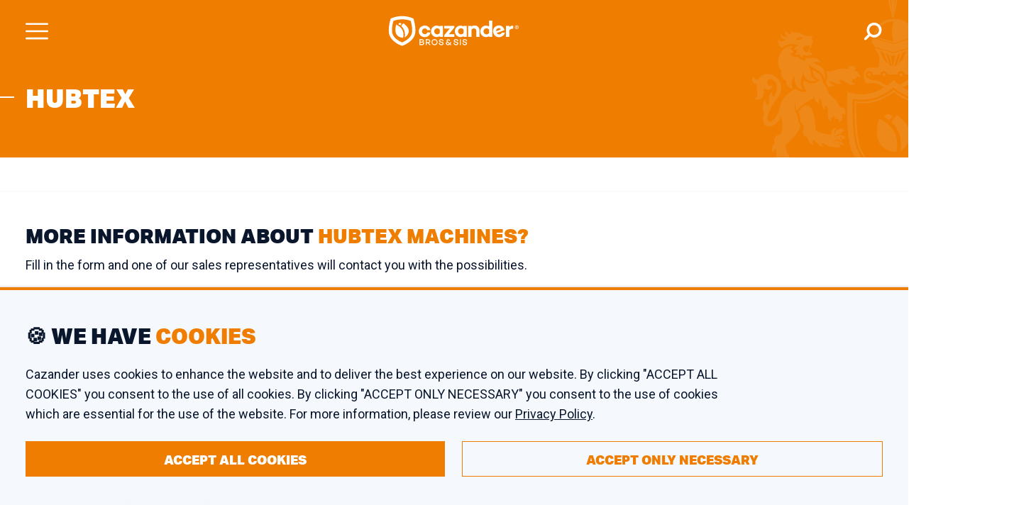

--- FILE ---
content_type: text/html;charset=UTF-8
request_url: https://www.cazander.com/brand/195-hubtex
body_size: 6681
content:
<!doctype html>
<html lang="en" dir="ltr">
<head>
    <meta charset="utf-8"/>
    <script>
      window.dataLayer = window.dataLayer || [];
      function gtag(){dataLayer.push(arguments);}
      window.gtag('consent', 'default', {
        'ad_storage': 'denied',
        'ad_user_data': 'denied',
        'analytics_storage': 'denied'
      });
    </script>
    <script>(function(w,d,s,l,i){w[l]=w[l]||[];w[l].push({'gtm.start':
          new Date().getTime(),event:'gtm.js'});var f=d.getElementsByTagName(s)[0],
        j=d.createElement(s),dl=l!='dataLayer'?'&l='+l:'';j.async=true;j.src=
        'https://www.googletagmanager.com/gtm.js?id='+i+dl;f.parentNode.insertBefore(j,f);
      })(window,document,'script','dataLayer','GTM-T9TCTF');</script>
    <meta name="viewport" content="width=device-width,initial-scale=1">
    <title>Hubtex - Cazander</title>
    <link rel="apple-touch-icon" sizes="180x180" href="/apple-touch-icon.png">
    <link rel="icon" type="image/png" sizes="32x32" href="/favicon-32x32.png">
    <link rel="icon" type="image/png" sizes="16x16" href="/favicon-16x16.png">
    <link rel="manifest" href="/site.webmanifest">
    <link rel="mask-icon" href="/safari-pinned-tab.svg" color="#ef7d00">
    <meta name="msapplication-TileColor" content="#ef7d00">
    <meta name="theme-color" content="#ef7d00">
        <link rel="preconnect" href="https://fonts.gstatic.com" crossorigin>
    <link rel="preconnect" href="https://p.typekit.net" crossorigin>
    <link rel="preload" as="image" href="/assets/watermark.svg" fetchpriority="high">
    <link rel="preload" as="image" href="/assets/homepage-still.webp"  fetchpriority="high">
    <link rel="stylesheet" href="/style/cazander.css?v=43152482a179e896244403408552fd6ee563a959"/>
    <link rel="preload" href="https://fonts.googleapis.com/css2?family=Roboto:wght@400;500;700;900&display=swap" as="style" onload="this.onload=null;this.rel='stylesheet'" fetchpriority="high">
    <noscript><link rel="stylesheet" href="https://fonts.googleapis.com/css2?family=Roboto:wght@400;500;700;900&display=swap"></noscript>
    <link rel="preload" href="https://use.typekit.net/frz5nrt.css" as="style" onload="this.onload=null;this.rel='stylesheet'" fetchpriority="high">
    <noscript><link rel="stylesheet" href="https://use.typekit.net/frz5nrt.css"></noscript>
            <link rel="canonical" href="https://www.cazander.com/brand/195-hubtex" />
        <link rel="alternate" hreflang="x-default" href="https://www.cazander.com/brand/195-hubtex" />
        <link rel="alternate" hreflang="en" href="https://www.cazander.com/brand/195-hubtex" />
        <link rel="alternate" hreflang="fr" href="https://www.cazander.fr/brand/195-hubtex" />
        <link rel="alternate" hreflang="es" href="https://www.cazander.es/brand/195-hubtex" />
    </head>
<body>

<noscript><iframe src="https://www.googletagmanager.com/ns.html?id=GTM-T9TCTF"
                  height="0" width="0" style="display:none;visibility:hidden"></iframe></noscript>

    <div class="Header ">
    <div class="container">
        <div class="left">
            <a href="/" title="Cazander">
                                    <img src="/assets/cazander-dark.svg" alt="Cazander Bros & Sis" height="50" width="220"/>
                            </a>
        </div>
        <div class="mid"></div>
        <div class="right">
            <div class="top">
                <a href="/about_us" class="">About us</a>
                <a href="/sold_items" class="">Sold items</a>
                <a href="/news" class="">News</a>
                <a href="/contact" class="">Contact</a>
                <a href="tel:+31187471000">+31 187 47 1000</a>
                <a href="https://www.cazander.com/brand/195-hubtex" class="-lang ">EN</a>
                <a href="https://www.cazander.es/brand/195-hubtex" class="-lang -muted">ES</a>
                <a href="https://www.cazander.fr/brand/195-hubtex" class="-lang -muted">FR</a>
            </div>
            <div class="bottom">
                <a href="/new_in_stock" class="">
                    <span>New in Stock</span>
                    <span class="bubble">11</span>                </a>
                <a href="/individual_machines" class="expand-menu " data-menu-target="#IndividualMachinesMenu">
                    <span>Individual Machines</span>
                    <div class="Chevron -bottom"></div>
                </a>
                <a href="/complete_lines" class="expand-menu " data-menu-target="#CompleteLinesMenu">
                    <span>Complete Lines</span>
                    <div class="Chevron -bottom"></div>
                </a>
                <a href="/sell" class="">
                    <span>Sell your Machine</span>
                </a>
                <a class="search" href="#SearchScreen" title="Search">
                    <svg xmlns="http://www.w3.org/2000/svg" xml:space="preserve" style="enable-background:new 0 0 566.93 566.93" viewBox="0 0 566.93 566.93"><path d="M22.39 544.47c-15.37-15.42-15.37-40.38 0-55.8l111.03-111.02a231.65 231.65 0 0 1-41.35-155.92 231.386 231.386 0 0 1 77.69-152.46A232.125 232.125 0 0 1 323.57 11.1 231.281 231.281 0 0 1 487.85 79a231.684 231.684 0 0 1 68.06 157.17 231.23 231.23 0 0 1-58.02 161.2 233.046 233.046 0 0 1-174.51 78.8c-48.08.16-95.01-14.77-134.18-42.67l-111 111.12a39.377 39.377 0 0 1-27.9 11.59 39.216 39.216 0 0 1-27.91-11.74zm193.28-410.66-1 1.02a152.5 152.5 0 0 0-45.05 108.65c-.09 40.78 16.14 79.9 45.05 108.65a152.852 152.852 0 0 0 108.72 45.04c40.77.1 79.89-16.12 108.65-45.04a152.724 152.724 0 0 0 45.05-108.65 152.5 152.5 0 0 0-45.05-108.65 152.357 152.357 0 0 0-108.65-45.04 152.585 152.585 0 0 0-107.72 43.98v.04z" style="fill:#12182b"/></svg>
                </a>
            </div>
        </div>
    </div>
</div>

<div id="IndividualMachinesMenu" class="NavExpandMenu click-context -light">
    <div class="top">
        <a class="tab" data-target="im-tab-function">Functions</a>
        <a class="tab" data-target="im-tab-brand">Brands</a>
    </div>
    <div class="mid" id="im-tab-function">
                    <div class="option">
                <a href="/individual_machines/function/5-bodymaker-welder">
                    <span>bodymaker welder</span>
                    <span class="Chevron -caz -right"></span>
                </a>
            </div>
                    <div class="option">
                <a href="/individual_machines/function/25-compound-liner">
                    <span>compound liner</span>
                    <span class="Chevron -caz -right"></span>
                </a>
            </div>
                    <div class="option">
                <a href="/individual_machines/function/1-flanger">
                    <span>flanger</span>
                    <span class="Chevron -caz -right"></span>
                </a>
            </div>
                    <div class="option">
                <a href="/individual_machines/function/15-seamer">
                    <span>seamer</span>
                    <span class="Chevron -caz -right"></span>
                </a>
            </div>
                    <div class="option">
                <a href="/individual_machines/function/10-sheet-feeder">
                    <span>sheet feeder</span>
                    <span class="Chevron -caz -right"></span>
                </a>
            </div>
                    <div class="option">
                <a href="/individual_machines/function/13-stripfeed-press">
                    <span>stripfeed press</span>
                    <span class="Chevron -caz -right"></span>
                </a>
            </div>
            </div>
    <div class="mid" id="im-tab-brand">
                    <div class="option">
                <a href="/individual_machines/brand/2-klinghammer">
                    <span>Klinghammer</span>
                    <span class="Chevron -caz -right"></span>
                </a>
            </div>
                    <div class="option">
                <a href="/individual_machines/brand/12-lanico">
                    <span>Lanico</span>
                    <span class="Chevron -caz -right"></span>
                </a>
            </div>
                    <div class="option">
                <a href="/individual_machines/brand/6-soudronic">
                    <span>Soudronic</span>
                    <span class="Chevron -caz -right"></span>
                </a>
            </div>
                    <div class="option">
                <a href="/individual_machines/brand/19-krupp">
                    <span>Krupp</span>
                    <span class="Chevron -caz -right"></span>
                </a>
            </div>
                    <div class="option">
                <a href="/individual_machines/brand/4-metal-box">
                    <span>Metal Box</span>
                    <span class="Chevron -caz -right"></span>
                </a>
            </div>
                    <div class="option">
                <a href="/individual_machines/brand/7-karges-hammer">
                    <span>Karges Hammer</span>
                    <span class="Chevron -caz -right"></span>
                </a>
            </div>
            </div>
    <div class="bottom" id="nem-tab-">
        <span>Show me</span>
        <a href="/individual_machines/functions" data-tab-context="im-tab-function">All functions</a>
        <a href="/individual_machines/brands" data-tab-context="im-tab-brand">All brands</a>
        <a href="/individual_machines">All machines in stock</a>
    </div>
</div><div id="CompleteLinesMenu" class="NavExpandMenu click-context -light">
    <div class="top">
        <a class="tab -active" data-target="cl-tab-purpose">Purpose</a>
        <a class="tab" data-target="cl-tab-market">Market</a>
    </div>
    <div class="mid" id="cl-tab-purpose">
                    <div class="option">
                <a href="/complete_lines/purpose/1-can-making">
                    <span>can making</span>
                    <span class="Chevron -caz -right"></span>
                </a>
            </div>
                    <div class="option">
                <a href="/complete_lines/purpose/10-caps-crowns-closures">
                    <span>caps &amp; crowns / closures</span>
                    <span class="Chevron -caz -right"></span>
                </a>
            </div>
                    <div class="option">
                <a href="/complete_lines/purpose/6-coating-lacquering">
                    <span>coating / lacquering</span>
                    <span class="Chevron -caz -right"></span>
                </a>
            </div>
                    <div class="option">
                <a href="/complete_lines/purpose/4-end-making">
                    <span>end making</span>
                    <span class="Chevron -caz -right"></span>
                </a>
            </div>
                    <div class="option">
                <a href="/complete_lines/purpose/11-pail-making">
                    <span>pail making</span>
                    <span class="Chevron -caz -right"></span>
                </a>
            </div>
                    <div class="option">
                <a href="/complete_lines/purpose/5-printing-lithography">
                    <span>printing / lithography</span>
                    <span class="Chevron -caz -right"></span>
                </a>
            </div>
            </div>
    <div class="mid" id="cl-tab-market">
                    <div class="option">
                <a href="/complete_lines/market/10-all-markets-3-piece">
                    <span>all markets (3-piece)</span>
                    <span class="Chevron -caz -right"></span>
                </a>
            </div>
                    <div class="option">
                <a href="/complete_lines/market/11-fancy-decorative">
                    <span>fancy &amp; decorative</span>
                    <span class="Chevron -caz -right"></span>
                </a>
            </div>
                    <div class="option">
                <a href="/complete_lines/market/9-food">
                    <span>food</span>
                    <span class="Chevron -caz -right"></span>
                </a>
            </div>
                    <div class="option">
                <a href="/complete_lines/market/12-industrial">
                    <span>industrial</span>
                    <span class="Chevron -caz -right"></span>
                </a>
            </div>
                    <div class="option">
                <a href="/complete_lines/market/13-nutrition">
                    <span>nutrition</span>
                    <span class="Chevron -caz -right"></span>
                </a>
            </div>
                    <div class="option">
                <a href="/complete_lines/market/14-paint-coatings">
                    <span>paint &amp; coatings</span>
                    <span class="Chevron -caz -right"></span>
                </a>
            </div>
            </div>
    <div class="bottom" id="nem-tab-">
        <span>Show me</span>
        <a href="/complete_lines/purposes" data-tab-context="cl-tab-purpose">All purposes</a>
        <a href="/complete_lines/markets" data-tab-context="cl-tab-market">All markets</a>
        <a href="/complete_lines">All lines in stock</a>
    </div>
</div>    <div class="MobileHeader ">
    <div class="container">
        <a href="#MobileMenu" class="menu-button"></a>
        <a class="logo-link" href="/" title="Cazander">
                            <img src="/assets/cazander-fullwhite.svg" alt="Cazander"/>
                    </a>
        <a href="#SearchScreen" class="search-button"></a>
    </div>
</div>
<div class="MobileMenu" id="MobileMenu">
    <div class="langs">
        <a href="/" class="-lang">EN</a>
        <a href="https://www.cazander.es" class="-lang -muted">ES</a>
        <a href="https://www.cazander.fr" class="-lang -muted">FR</a>
    </div>
    <div class="main">
        <a href="/new_in_stock" class="">
            <span>New in Stock</span>
            <div class="Chevron -caz -right"></div>
        </a>
        <a href="/individual_machines" class="" data-menu-target="#IndividualMachinesMenu">
            <span> Individual Machines</span>
            <div class="Chevron -caz -right"></div>
        </a>
        <a href="/complete_lines" class="" data-menu-target="#CompleteLinesMenu">
            <span>Complete Lines</span>
            <div class="Chevron -caz -right"></div>
        </a>
        <a href="/sell" class="">
            <span>Sell your Machine</span>
            <div class="Chevron -caz -right"></div>
        </a>
    </div>
    <div class="misc">
        <a href="/about_us" class="">About us</a>
        <a href="/sold_items" class="">Sold items</a>
        <a href="/news" class="">News</a>
        <a href="/contact" class="">Contact</a>
    </div>
    <div class="support">
        <h4>Need support?</h4>
        <a href="tel:+31187471000">+31 187 47 1000</a>
    </div>
</div>            <div class="Crumbs">
    <div class="container">
                    <a href="/" target="_self">Home</a>
                    <a href="/brands" target="_self">Brands</a>
                    <a href="/brand/195-hubtex" target="_self">Hubtex</a>
            </div>
</div>
    
    <form method="get" id="query-form" >
                                <div class="ContentHeader -brand-page -no-content ">
            <div class="big-title-wrap">
            <div class="container">
                                    <h1>Hubtex</h1>
                            </div>
        </div>
        </div>        </form>

    <main>
            <div class="Catalog" id="items">
    <div class="container">

        
                            
    </div>
</div>    <section class="MoreInfoForm">
    <div class="container">
        <div class="left">
                                                    <h3>                                            More information about <span>Hubtex machines?
                                    </span></h3>
            <p>Fill in the form and one of our sales representatives will contact you with the possibilities.</p>
        </div>
        <div class="right">
            <form method="post" class="CustomerForm -inverted">
                <input type="hidden" name="csrf" value="b521612d3a7499a458bd4642ef16ee3f"/>
                <input type="hidden" name="formType" value="Request More Info"/>
                <input type="hidden" name="formContext" value="                                            More information about / Hubtex machines?
                                    "/>
                <div class="field -required">
                    <input id="mif-name" type="text" name="name" required/>
                    <label for="mif-name" class="floater">Name</label>
                </div>
                <div class="field -required">
                    <input id="mif-company" type="text" name="company" required/>
                    <label for="mif-company" class="floater">Company name</label>
                </div>
                <div class="field -required">
                    <input id="mif-email" type="email" name="email" required/>
                    <label for="mif-email" class="floater">E-mail address</label>
                </div>
                <div class="field -required">
                    <input id="mif-phone" type="text" name="phone" required/>
                    <label for="mif-phone" class="floater">Phone number</label>
                </div>
                <div class="terms-check">
                    <input type="checkbox" name="more-info-privacy" value="1" id="more-info-privacy"
        required       class="CazCheck "/>                    <label for="more-info-privacy">I agree with the <a href="/privacy" target="_blank">Privacy Policy</a> of Cazander.</label>
                </div>
                <div class="form-actions">
                    <button class="CazButton" type="submit">
                        <span>Send request</span>
                    </button>
                </div>
            </form>
        </div>
    </div>
</section>    </main>

    <div class="NewsletterFooter">
    <div class="container">
        <div class="left">
            <h4>Subscribe to<br /><span>our newsletter</span></h4>
            <p>Receive Cazander news and a machine in the spotlight on a monthly basis. You can cancel at any time.</p>
        </div>
        <div class="mid"></div>
        <div class="right">
            <form class="CustomerForm -small -inverted">
                <input type="hidden" name="csrf" value="b521612d3a7499a458bd4642ef16ee3f"/>
                <input type="hidden" name="formType" value="Newsletter Subscribe"/>
                <input type="hidden" name="formContext" value="Site Footer"/>
                <div class="field -required">
                    <input id="nf-company" type="text" name="company" required/>
                    <label for="nf-company" class="floater">Company name</label>
                </div>
                <div class="field -required">
                    <input id="nf-email" type="email" name="email" required/>
                    <label for="nf-email" class="floater">E-mail address</label>
                </div>
                <div class="FormField -check">
                    <input type="checkbox" name="privacy-accept" value="1" id="newsletter-footer-privacy"
        required       class="CazCheck "/>                    <label for="newsletter-footer-privacy">I agree with the <a href="/privacy" target="_blank">Privacy Policy</a> of Cazander.</label>
                </div>
                <button type="submit" class="CazButton">
                    <span>Subscribe</span>
                </button>
            </form>
        </div>
    </div>
</div>    <footer>
    <div class="info -contact">
        <div class="container">
            <div class="col -logo">
                <img src="/assets/cazander-fullwhite.svg" alt="Cazander Bros & Sis" width="196"/>
            </div>
            <div class="col">
                <h4>Need support?</h4>
                <a class="big-contact" href="tel:+31187471000">+31 187 47 1000</a>
            </div>
            <div class="col">
                <h4>Mail</h4>
                <a class="big-contact" href="mailto:info@cazander.com">info@cazander.com</a>
            </div>
            <div class="col">
                <h4>Social Media</h4>
                <div class="socials">
                <a href="https://www.youtube.com/channel/UCH0vKGOxtKS4aDvKKWzhWwg" rel="noopener" target="_blank">
            <img src="https://www.cazander.com/assets/youtube-box.svg" alt="YouTube" height="32" width="32">
        </a>
                <a href="https://twitter.com/cazanderbros" rel="noopener" target="_blank">
            <img src="https://www.cazander.com/assets/twitter-box.svg" alt="Twitter">
        </a>
                <a href="https://www.linkedin.com/company/cazander" rel="noopener" target="_blank">
            <img src="https://www.cazander.com/assets/linkedin.svg" alt="LinkedIn">
        </a>
    </div>            </div>
        </div>
    </div>
    <div class="info -blocks">
        <div class="container">
            <div class="col -addr">
                <h4>Office</h4>
                <p class="address">Oosthavendijk 46<br />
3241 LK Middelharnis<br />
The Netherlands</p>
            </div>
            <div class="col -addr">
                <h4>Warehouse</h4>
                <p class="address">Edison 26<br />
3241 LS Middelharnis<br />
The Netherlands</p>
            </div>
            <div class="col -addr">
                <h4>Workshop</h4>
                <p class="address">Kaagstraat 7<br />
8102 GZ Raalte<br />
The Netherlands</p>
            </div>
        </div>
    </div>
    <div class="legal">
        <div class="container">
            <div class="left">
                <span class="copyright">&copy; 2026 Cazander</span>
                <a href="/contact">Contact</a>
                <a href="/disclaimer">Disclaimer</a>
                <a href="/terms-of-sales">Terms</a>
                <a href="/privacy">Privacy</a>
            </div>
            <div class="mid"></div>
            <div class="right">
                <span>Realisation: <a href="https://softwarepunt.nl/" rel="noopener" target="_blank">Software Punt</a></span>
            </div>
        </div>
    </div>
</footer>
    <div class="SearchSuggest click-context" id="SearchSuggest">
    <div class="filters">
        <div class="title">Filter</div>
                    <div class="filter">
                <input type="checkbox" name="ssf-im" value="1" id="ssf-im"
               class="CazCheck "/>                <label for="ssf-im">Individual Machines</label>
            </div>
                            <div class="filter">
                <input type="checkbox" name="ssf-cl" value="1" id="ssf-cl"
               class="CazCheck "/>                <label for="ssf-cl">Complete Lines</label>
            </div>
                <div class="filter">
            <input type="checkbox" name="ssf-f" value="1" id="ssf-f"
               class="CazCheck "/>            <label for="ssf-f">Functions</label>
        </div>
        <div class="filter">
            <input type="checkbox" name="ssf-b" value="1" id="ssf-b"
               class="CazCheck "/>            <label for="ssf-b">Brands</label>
        </div>
        <div class="filter">
            <input type="checkbox" name="ssf-m" value="1" id="ssf-m"
               class="CazCheck "/>            <label for="ssf-m">Markets</label>
        </div>
    </div>
    <div class="results">
        <a class="result" href="#">
            <span class="name">!NAME!</span>
            <span class="type">!TYPE!</span>
        </a>
    </div>
    <div class="action">
        <a href="#" class="view-results">View all results</a>
    </div>
</div>    <div class="SearchScreen" id="SearchScreen">
    <a class="close" href="#close"></a>
    <div class="container click-context">
        <h2>Find your next <span>can making machine</span></h2>
        <form class="search-input" method="get" action="/search">
            <input type="hidden" name="csrf" value="b521612d3a7499a458bd4642ef16ee3f"/>
            <input type="text" class="search-autosuggest" name="q" placeholder="e.g. Seamer, Slitter, CPN"
                   title="Search" autocomplete="off"/>
            <button type="submit" class="CazButton btn-default">Search</button>
            <button type="submit" class="CazButton btn-mobile"></button>
        </form>
                    <h3>Popular Searches</h3>
            <div class="popular-searches">
                                    <a href="/search?q=sold">sold</a>
                                    <a href="/search?q=can making">can making</a>
                                    <a href="/search?q=bodymaker">bodymaker</a>
                                    <a href="/search?q=welder">welder</a>
                                    <a href="/search?q=sheet feeder">sheet feeder</a>
                                    <a href="/search?q=slitter">slitter</a>
                                    <a href="/search?q=klinghammer">klinghammer</a>
                                    <a href="/search?q=beader">beader</a>
                                    <a href="/search?q=test">test</a>
                                    <a href="/search?q=karges hammer">karges hammer</a>
                                    <a href="/search?q=penalver">penalver</a>
                                    <a href="/search?q=Printing">Printing</a>
                            </div>
            </div>
</div>    <div class="MachineFinder" id="MachineFinder">

    <div class="inner-dialog intro click-context">
        <a class="close" href="#close"></a>
        <div class="page intro" >
            <h2>Welcome to<br /><span>Cazander's Product Finder</span></h2>
            <p>Don&#039;t know exactly what product you need? We&#039;ll help you find the product you need for your purpose in five easy steps.</p>
            <p><strong>Are you ready?</strong></p>
            <a class="CazButton" href="#next">
                <span>Let&#039;s Start</span>
            </a>
        </div>
    </div>

    <div class="inner-dialog purpose click-context">
        <a class="close" href="#close"></a>
        <div class="page step">
            <div class="title">
                <h2><span>Purpose</span></h2>
                <p>What are you going to use the product for?</p>
            </div>
            <div class="steps">
                <div class="step -active">1</div>
                <div class="step">2</div>
                <div class="step">3</div>
            </div>
            <div class="options option-fill">
                <!-- -->
            </div>
            <div class="actions">
                <a class="CazButton -outline" href="#back">
                    <span>Previous Step</span>
                </a>
                <div class="fill"></div>
                <a class="CazButton -next" href="#next">
                    <span>Next Step</span>
                </a>
            </div>
        </div>
    </div>

    <div class="inner-dialog function click-context">
        <a class="close" href="#close"></a>
        <div class="page step">
            <div class="title">
                <h2><span>Functions</span></h2>
                <p>What functions does your product need to have?</p>
            </div>
            <div class="steps">
                <div class="step">1</div>
                <div class="step -active">2</div>
                <div class="step">3</div>
            </div>
            <div class="options option-fill">
                <!-- -->
            </div>
            <div class="instruction">
                <span>Select one or more functions</span>
            </div>
            <div class="actions">
                <a class="CazButton -outline" href="#back">
                    <span>Previous Step</span>
                </a>
                <div class="fill"></div>
                <a class="CazButton -next" href="#next">
                    <span>Next Step</span>
                </a>
            </div>
        </div>
    </div>

    <div class="inner-dialog brand click-context">
        <a class="close" href="#close"></a>
        <div class="page step">
            <div class="title">
                <h2><span>Brand</span></h2>
                <p>Do you prefer a specific brand?</p>
            </div>
            <div class="steps">
                <div class="step">1</div>
                <div class="step">2</div>
                <div class="step -active">3</div>
            </div>
            <div class="options option-fill">
                <!-- -->
            </div>
            <div class="instruction">
                <span>Select a preferred brand (optional)</span>
            </div>
            <div class="actions">
                <a class="CazButton -outline" href="#back">
                    <span>Previous Step</span>
                </a>
                <div class="fill"></div>
                <a class="CazButton -next" href="#next">
                    <span>Next Step</span>
                </a>
            </div>
        </div>
    </div>

    <div class="inner-dialog results-success click-context">
        <a class="close" href="#close"></a>
        <div class="page step">
            <div class="title -lite">
                <h2>We have found<br /><span><span class="match-count">?</span> Matching Products</span></h2>
                <p>Fill in the required fields to receive a quote in your mailbox.</p>
                <p class="nav-p"><strong>You can also <a href="#back">go back</a> or <a href="#restart">start over</a>.</strong></p>
            </div>
            <div class="form">
                <form method="post" class="CustomerForm">
                    <input type="hidden" name="csrf" value="b521612d3a7499a458bd4642ef16ee3f"/>
                    <input type="hidden" name="formType" value="Product Finder"/>
                    <input type="hidden" name="formContext" value="Found Matches"/>
                    <input type="hidden" name="brand" value="">
                    <input type="hidden" name="purpose" value="">
                    <input type="hidden" name="functions" value="">
                    <div class="field -required">
                        <input id="mf-s-name" type="text" name="name" required/>
                        <label for="mf-s-name" class="floater">Name</label>
                    </div>
                    <div class="field -required">
                        <input id="mf-s-company" type="text" name="company" required/>
                        <label for="mf-s-company" class="floater">Company name</label>
                    </div>
                    <div class="field -required">
                        <input id="mf-s-email" type="email"  name="email" required/>
                        <label for="mf-s-email" class="floater">E-mail address</label>
                    </div>
                    <div class="terms-check">
                        <input type="checkbox" name="mf-match-privacy" value="1" id="mf-match-privacy"
        required       class="CazCheck "/>                        <label for="mf-match-privacy">I agree with the <a href="/privacy" target="_blank">Privacy Policy</a> of Cazander.</label>
                    </div>
                    <div class="form-actions">
                        <button class="CazButton" type="submit">
                            <span>Send request</span>
                        </button>
                        <div class="fill"></div>
                        <a class="CazButton -outline" href="#finish">
                            <span>Show results</span>
                        </a>
                    </div>
                </form>
            </div>
        </div>
    </div>

    <div class="inner-dialog results-fail click-context">
        <a class="close" href="#close"></a>
        <div class="page step">
            <div class="title -lite">
                <h2>We have found<br /><span>No Matching Products</span></h2>
                <p>Would you like to be contacted by our sales executives when a matching product is found? Fill in the required fields below.</p>
            </div>
            <div class="form">
                <form method="post" class="CustomerForm">
                    <input type="hidden" name="csrf" value="b521612d3a7499a458bd4642ef16ee3f"/>
                    <input type="hidden" name="formType" value="Product Finder"/>
                    <input type="hidden" name="formContext" value="No Matches"/>
                    <input type="hidden" name="brand" value="">
                    <input type="hidden" name="purpose" value="">
                    <input type="hidden" name="functions" value="">
                    <div class="field -required">
                        <input id="mf-f-name" type="text" name="name" required/>
                        <label for="mf-f-name" class="floater">Name</label>
                    </div>
                    <div class="field -required">
                        <input id="mf-f-company" type="text" name="company" required/>
                        <label for="mf-f-company" class="floater">Company name</label>
                    </div>
                    <div class="field -required">
                        <input id="mf-f-email" type="email"  name="email" required/>
                        <label for="mf-f-email" class="floater">E-mail address</label>
                    </div>
                    <div class="terms-check">
                        <input type="checkbox" name="mf-fail-privacy" value="1" id="mf-fail-privacy"
        required       class="CazCheck "/>                        <label for="mf-fail-privacy">I agree with the <a href="/privacy" target="_blank">Privacy Policy</a> of Cazander.</label>
                    </div>
                    <div class="form-actions">
                        <button class="CazButton" type="submit">
                            <span>Send request</span>
                        </button>
                        <div class="fill"></div>
                        <a class="CazButton -outline" href="#restart">
                            <span>Start over</span>
                        </a>
                    </div>
                </form>
            </div>
        </div>
    </div>

</div>    <div id="VideoPlayer" class="VideoPlayer">
    <a class="close" href="#close"></a>
    <div class="container click-context">
        <video controls/>
    </div>
</div>    <div class="FilterModal" id="FilterModal">
    <div class="inner-dialog click-context">
        <div class="title">
            <span>...</span>
            <a class="close" href="#close"></a>
        </div>
        <div class="search">
            <input type="text" placeholder="Begin typing to search..." autocomplete="off"/>
        </div>
        <div class="options">
            <div class="options-actual"></div>
        </div>
        <div class="actions">
            <a class="CazButton"><span>Apply filters</span></a>
        </div>
    </div>
</div>    <div id="CookieConsent">
    <div class="container">
        <h3 class="title">🍪 We have <span>cookies</span></h3>
                <p>Cazander uses cookies to enhance the website and to deliver the best experience on our website. By clicking "ACCEPT ALL COOKIES" you consent to the use of all cookies. By clicking "ACCEPT ONLY NECESSARY" you consent to the use of cookies which are essential for the use of the website. For more information, please review our <a href="/privacy">Privacy Policy</a>.</p>
        <div class="controls">
            <a class="CazButton accept" title="Accept all cookies">
                ACCEPT ALL COOKIES
            </a>
            <a class="CazButton -outline decline" title="Only accept strictly necessary cookies">
                ACCEPT ONLY NECESSARY
            </a>
        </div>
    </div>
</div>

<script>window.i18n = {"filter_tooling_from":"from (\u00d8mm)","filter_tooling_to":"to (\u00d8mm)","filter_tooling":"tooling (\u00d8mm)","type_to_search_options":"Type to search for options","type_to_see_suggestions":"Begin typing to see suggestions","error_bad_response":"Error: Invalid response from server","no_results":"No results found"};</script>
<script src="/scripts/caz.min.js?v=43152482a179e896244403408552fd6ee563a959" async defer></script>

<script defer src="https://static.cloudflareinsights.com/beacon.min.js/vcd15cbe7772f49c399c6a5babf22c1241717689176015" integrity="sha512-ZpsOmlRQV6y907TI0dKBHq9Md29nnaEIPlkf84rnaERnq6zvWvPUqr2ft8M1aS28oN72PdrCzSjY4U6VaAw1EQ==" data-cf-beacon='{"version":"2024.11.0","token":"511fe645fb3b4dc08d8067b8d1b4c5c1","r":1,"server_timing":{"name":{"cfCacheStatus":true,"cfEdge":true,"cfExtPri":true,"cfL4":true,"cfOrigin":true,"cfSpeedBrain":true},"location_startswith":null}}' crossorigin="anonymous"></script>
</body>
</html>


--- FILE ---
content_type: text/css
request_url: https://www.cazander.com/style/cazander.css?v=43152482a179e896244403408552fd6ee563a959
body_size: 18202
content:
:root{--color-accent: #EF7D00;--color-accent-muted-light: #F5B166;--color-accent-muted-dark: #EA7A00;--color-accent-minimal: #F6BA78;--color-dark-blue: #00305A;--color-dark-med: #19253B;--color-dark: #09162C;--color-extra-dark: #050D1A;--color-med-dark: #B0CCE5;--color-light: #F5F8FC;--color-extra-light: #F9F9F9;--color-text-light: #8898B2;--color-danger: #e74c3c;--font-family-body: "Roboto", sans-serif;--font-family-titles: "aktiv-grotesk", sans-serif;--font-size-13: 13px;--font-size-14: 14px;--font-size-15: 15px;--font-size-16: 16px;--font-size-18: 18px;--font-size-20: 20px;--font-size-24: 24px;--font-size-30: 30px;--font-size-44: 44px;--font-size-50: 50px;--font-size-60: 60px;--font-size-70: 70px;--width-container: 1316px;--height-mobile-header: 88px;--font-weight-regular: 400;--font-weight-medium: 500;--font-weight-bold: 700;--font-weight-xbold: 800;--font-weight-black: 900;--z-index-header-bg: 50;--z-index-header: 100;--z-index-header-content: 150;--z-index-dialogs: 500;--z-index-context-menus: 750}html,body{overflow-x:hidden}html{box-sizing:border-box;font-size:10px}html.-scroll-lock{overflow:hidden}body{font-family:var(--font-family-body);font-size:var(--font-size-18);color:var(--color-dark);line-height:28px}body.-scroll-lock{overflow:hidden;border-right:17px solid var(--color-light)}@media all and (max-width: 1300px){html,body{overflow-x:hidden}body{position:relative}body.-scroll-lock{border-right:none}}*,*:before,*:after{box-sizing:inherit;-webkit-font-smoothing:antialiased;-moz-osx-font-smoothing:grayscale}::selection{background:var(--color-accent);color:#fff}body,h1,h2,h3,h4,h5,h6,p,ol,ul{margin:0;padding:0;font-weight:var(--font-weight-regular)}h1,h2,h3,h4,h5,h6{font-family:var(--font-family-titles)}h1{line-height:60px}h2{line-height:50px}ol,ul{list-style:none}img{max-width:100%;height:auto}a{text-decoration:none}h1{text-transform:uppercase;font-size:var(--font-size-60);font-weight:var(--font-weight-black);color:var(--color-dark)}h1>span{color:var(--color-accent)}@media all and (max-width: 1300px){h1{font-size:36px;line-height:36px}}.container{display:flex;flex-direction:column;width:var(--width-container);max-width:100%;clear:both;margin:0 auto}@media all and (max-width: 1300px){.container{width:100vw;max-width:100vw;padding:0 36px}}main{position:relative;z-index:100;background:#fff;margin-top:5px;padding-top:75px}@media all and (max-width: 1300px){main{padding-top:42px}}.show-desktop-flex{display:flex !important}@media all and (max-width: 1300px){.show-desktop-flex{display:none !important}}.show-desktop-block{display:block !important}@media all and (max-width: 1300px){.show-desktop-block{display:none !important}}.show-mobile-flex{display:none !important}@media all and (max-width: 1300px){.show-mobile-flex{display:flex !important}}.show-mobile-block{display:none !important}@media all and (max-width: 1300px){.show-mobile-block{display:block !important}}.user-content{font-family:var(--font-family-body);font-size:18px;line-height:28px}.user-content p{margin-bottom:14px}.user-content a{color:var(--color-accent);font-weight:var(--font-weight-medium)}.user-content a:hover{color:var(--color-dark);text-decoration:underline}.user-content.mce-content-body{padding:12px !important}.CazCheck{position:relative;display:inline-flex;appearance:none;outline:none;margin:0;padding:0;width:20px;height:20px;border:1px solid #ededed;box-shadow:1px 1px 0 #ededed;flex-grow:0;flex-shrink:0;background:#fff;cursor:pointer;align-items:center;justify-content:center;text-align:center;transition:all 250ms cubic-bezier(0.4, 0, 0.23, 1);color:#fff;appearance:none;-webkit-appearance:none;border-radius:0}.CazCheck:checked{background:var(--color-accent)}.CazCheck:checked:after{position:absolute;top:2px;right:2px;bottom:2px;left:2px;content:"";background:url("/assets/checkmark.svg");background-size:cover;display:inline-flex;align-items:center;justify-content:center;text-align:center;animation:shrink-bounce 200ms cubic-bezier(0.4, 0, 0.23, 1)}@keyframes shrink-bounce{0%{transform:scale(1)}50%{transform:scale(0.85)}100%{transform:scale(1)}}.CazRadio{position:relative;display:inline-flex;align-items:center;justify-content:center;text-align:center;appearance:none;outline:none;margin:0;padding:0;width:20px;height:20px;border:1px solid #ededed;box-shadow:1px 1px 0 #ededed;flex-grow:0;flex-shrink:0;background:#fff;cursor:pointer;transition:all 250ms cubic-bezier(0.4, 0, 0.23, 1);color:#fff;border-radius:50%}.CazRadio:checked:after{content:"";height:12px;width:12px;border-radius:50%;background:var(--color-accent);display:inline-flex;align-items:center;justify-content:center;text-align:center;animation:shrink-bounce 200ms cubic-bezier(0.4, 0, 0.23, 1);flex-grow:0;flex-shrink:0}@keyframes shrink-bounce{0%{transform:scale(1)}50%{transform:scale(0.85)}100%{transform:scale(1)}}.Chevron::before{border-style:solid;border-width:3.25px 3.25px 0 0;content:"";display:inline-block;height:.45em;left:.15em;position:relative;top:0;transform:rotate(135deg);vertical-align:top;width:.45em;transition:all .1s ease}.Chevron.-caz{color:var(--color-accent)}.Chevron.-right{transform:rotate(270deg)}.AboutUsHeader{position:relative;display:flex;flex-direction:column;text-align:center;height:900px;background-image:url("/assets/about_us_cover_3.jpg");background-position:center bottom;background-size:cover;background-repeat:no-repeat;margin-top:-109px;padding-top:109px;color:#fff}.AboutUsHeader .container{position:absolute;bottom:0;right:0;left:0;margin-bottom:55px}.AboutUsHeader .container .big-title-wrap{display:flex;flex-direction:column;align-items:center;z-index:2;padding-top:72px}.AboutUsHeader .container .big-title-wrap h1{color:#fff;font-size:60px;line-height:60px}.AboutUsHeader .container .big-title-wrap h1>span{color:var(--color-accent)}.AboutUsHeader .container .play{display:flex;align-items:center;justify-content:center;text-align:center;height:67px;width:67px;background:rgba(255,255,255,.3);border-radius:50%;overflow:hidden;margin-top:26px;margin-bottom:16px;color:#fff;font-size:22px;padding-left:1px}.AboutUsHeader .container .play:after{content:"";background-image:url("/assets/play_tr.svg");background-repeat:no-repeat;background-position:center center;height:22.5px;width:22.5px}.AboutUsHeader .container .play:hover{background:#fff;color:var(--color-accent)}.AboutUsHeader .container .play:hover:after{background-image:url("/assets/play_tr_active.svg")}.AboutUsHeader .container .play-text{color:#fff;font-size:16px;line-height:24px;font-family:var(--font-family-titles);font-weight:var(--font-weight-black);text-transform:uppercase}@media all and (max-width: 1300px){.AboutUsHeader{background-image:url("/assets/homepage-still.webp");background-size:cover}.AboutUsHeader:after{content:"";position:absolute;top:0;right:0;bottom:0;left:0;background:rgba(0,0,0,0) linear-gradient(227deg, rgba(9, 22, 44, 0.7019607843) 0%, rgba(239, 125, 0, 0.6) 100%) 0% 0% no-repeat padding-box;mix-blend-mode:multiply;opacity:1}.AboutUsHeader,.AboutUsHeader .container{height:100vh;margin-top:-88px}.AboutUsHeader .container{position:relative;display:flex;flex-direction:column;align-items:center;justify-content:center}.AboutUsHeader .container .big-title-wrap h1{font-size:36px;line-height:36px}}.AuthorInfo{background:var(--color-light);display:flex;align-items:center;padding:24px 32px;margin-top:48px}.AuthorInfo .avatar{display:block;height:128px;width:128px;border-radius:50%;overflow:hidden;flex-grow:0;flex-shrink:0;margin-right:34px;object-fit:cover;background:#fff;border:2px solid #fff}.AuthorInfo .text{display:flex;flex-direction:column}.AuthorInfo .text .author-name{font-size:24px;font-weight:var(--font-weight-black);font-family:var(--font-family-titles);text-transform:uppercase;color:var(--color-dark)}.AuthorInfo .text .author-bio{margin-top:12px;font-family:var(--font-family-body);font-size:18px;line-height:28px}@media all and (max-width: 1300px){.AuthorInfo{padding:24px 12px}.AuthorInfo .avatar{height:64px;width:64px;margin-right:12px}.AuthorInfo .text .author-name{font-size:20px;line-height:24px}.AuthorInfo .text .author-bio{font-size:16px;line-height:24px;margin-top:10px}}.BigSearch .box{display:flex;align-items:center;width:860px;max-width:100%}.BigSearch .box,.BigSearch .box input,.BigSearch .box button{height:72px}.BigSearch .box input{outline:none;appearance:none;border:none;background:#fff;font-family:var(--font-family-body);font-weight:var(--font-weight-regular);color:var(--color-dark);font-size:var(--font-size-18);padding:25px 29px;flex-grow:1}.BigSearch .box button{outline:none;display:flex;align-items:center;justify-content:center;appearance:none;border:none;color:#fff;font-family:var(--font-family-titles);text-transform:uppercase;width:168px;background:var(--color-dark);font-weight:var(--font-weight-xbold);font-size:var(--font-size-22);padding-top:2px;cursor:pointer}.BigSearch .box button:active,.BigSearch .box button:hover{color:var(--color-accent)}.BigSearch .box button:active{background:#000}.BigSearch .box .btn-mobile{display:none}.BigSearch a{display:inline-block;color:#fff;text-decoration:underline;font-family:var(--font-family-titles);text-transform:uppercase;margin-top:22px;font-weight:var(--font-weight-xbold);font-size:var(--font-size-18)}.BigSearch a:hover{text-decoration:none}@media all and (max-width: 1300px){.BigSearch{width:100%;max-width:100%;font-size:16px}.BigSearch .box,.BigSearch .box input,.BigSearch .box button{height:58px}.BigSearch .box input{font-size:16px;padding:0 23px;flex-grow:1;appearance:none;border-radius:0}.BigSearch .box button.btn-default{display:none}.BigSearch .box button.btn-mobile{display:flex;flex-grow:0;width:58px}.BigSearch .box button.btn-mobile:after{content:"";background:url("/assets/search_fill.svg") no-repeat center center;height:32px;width:32px;background-size:contain}.BigSearch .machine-finder-link{display:none}}.Catalog .FilterTags{margin-top:-50px;margin-bottom:50px}.Catalog h2{font-family:var(--font-family-titles);font-size:var(--font-size-30);color:var(--color-dark);font-weight:var(--font-weight-black);text-transform:uppercase;margin-bottom:50px}.Catalog h2>span{color:var(--color-accent)}.Catalog .products{display:flex;flex-wrap:wrap}.Catalog .products .product{position:relative;min-height:403px;margin-right:50px;margin-bottom:44px;width:calc(33.333% - 33.3333333333px);cursor:pointer}.Catalog .products .product:after{content:"";position:absolute;bottom:0;left:0;height:2px;width:0;background:var(--color-accent);transition:all .333s ease;opacity:0}.Catalog .products .product:last-child{margin-right:0}.Catalog .products .product:nth-child(3n+3){margin-right:0}.Catalog .products .product .thumb{position:relative;margin-bottom:25px;overflow:hidden}.Catalog .products .product .thumb .sold{position:absolute;z-index:2;background:var(--color-accent);top:-1px;left:-1px;height:32px;display:flex;align-items:center;justify-content:center;text-align:center;color:#fff;padding:3px 13px 0;font-family:var(--font-family-titles);font-weight:var(--font-weight-black);text-transform:uppercase;font-size:13px;line-height:16px}.Catalog .products .product .thumb,.Catalog .products .product .thumb img{background-color:var(--color-text-light);width:100%;height:291px}.Catalog .products .product .thumb img{transition:transform .333s ease;display:block;object-fit:cover}.Catalog .products .product .text{max-width:384px;line-height:normal}.Catalog .products .product .text .name{font-family:var(--font-family-titles);font-size:var(--font-size-18);font-weight:var(--font-weight-xbold);text-transform:uppercase;color:#000;margin-bottom:6px;line-height:20px}.Catalog .products .product .text .descr{font-family:var(--font-family-titles);font-size:var(--font-size-13);font-weight:var(--font-weight-medium);color:#4b576d;line-height:20px;min-height:54px;text-transform:uppercase}.Catalog .products .product .text .descr p{margin:2px 0 0 0}.Catalog .products .product:hover:after{width:100%;opacity:1}.Catalog .products .product:hover .thumb img:hover{transform:scale(1.25)}.Catalog .products .product:hover .text .name{color:var(--color-accent)}.Catalog .product.-sold .thumb img{filter:grayscale(100%)}@media all and (max-width: 1000px){.Catalog h2{font-size:28px;line-height:30px}.Catalog .products .product{width:calc(50% - 25px);margin-right:50px}.Catalog .products .product:last-child{margin-right:0}.Catalog .products .product:nth-child(3n+3){margin-right:50px}.Catalog .products .product:nth-child(2n+2){margin-right:0}}@media all and (max-width: 600px){.Catalog .FilterTags{margin-top:0}.Catalog .products{flex-direction:column}.Catalog .products .product{margin:0;width:100%;max-width:none;min-width:0;min-height:0}.Catalog .products .product:after{display:none}.Catalog .products .product .thumb,.Catalog .products .product .thumb img{width:100%;height:246px}}.secondary-cta{margin:-32px 0 64px 0}.secondary-cta .CazButton{max-width:300px}.zoom-overlay-parent{position:relative}.zoom-overlay-parent>.zoom-overlay-target{position:absolute;top:15px;right:0;bottom:auto;left:0;height:auto;min-height:500px;background:rgba(0,0,0,0);transition:opacity .1s ease;display:none;pointer-events:none;z-index:9999}.zoom-overlay-parent>.zoom-overlay-target,.zoom-overlay-parent>.zoom-overlay-target>.zoom-lens-actual{border-radius:4px;background-repeat:no-repeat}.zoom-overlay-parent>.zoom-overlay-target>.zoom-lens-actual{position:absolute;top:0;left:0;right:0;bottom:0;box-shadow:0 0 3px 1px rgba(0,0,0,.25);background-color:#eee}.zoom-overlay-parent>.zoom-overlay-target.-show{opacity:1}.zoom-overlay-parent>.zoom-overlay-target.-hide{opacity:0}.catalog-no-results{margin-bottom:70px}.catalog-no-results .MoreInfoForm{margin-bottom:0}.CazButton{display:inline-flex;align-items:center;justify-content:center;text-align:center;appearance:none;border:none;outline:none;height:50px;min-width:155px;color:#fff;background:var(--color-accent);font-family:var(--font-family-titles);font-weight:var(--font-weight-black);font-size:var(--font-size-18);text-transform:uppercase;cursor:pointer;line-height:25px;user-select:none;transition:all .06s ease;padding:2px 25px 0}.CazButton:hover{background:var(--color-accent-minimal)}.CazButton:active{background:var(--color-dark);color:var(--color-accent)}.CazButton.-dark{background:var(--color-dark);color:#fff;border:1px solid var(--color-dark)}.CazButton.-dark:hover{box-shadow:inset 0 0 0 1000px rgba(255,255,255,.2)}.CazButton.-dark:active{box-shadow:none;background:var(--color-dark);color:#fff}.CazButton[disabled]{opacity:.5}.CazButton[disabled],.CazButton[disabled]:hover,.CazButton[disabled]:active{color:#fff;background:var(--color-accent)}.CazButton.-outline{border:1px solid var(--color-accent);color:var(--color-accent);background:rgba(0,0,0,0)}.CazButton.-outline:hover{color:#fff;background:var(--color-accent)}.CazButton.-outline:active{box-shadow:none;background:var(--color-dark);color:#fff;border-color:var(--color-dark)}.CazButton.-pdf{position:relative;padding-left:50px}.CazButton.-pdf:before{position:absolute;content:"";background-image:url("/assets/pdf-icon.png");background-repeat:no-repeat;background-size:cover;width:20px;height:26px;left:25px}@media all and (max-width: 1300px){.CazButton{height:50px;min-width:120px;font-size:18px;width:100%}}.CazInNumbers{font-family:var(--font-family-titles);font-weight:var(--font-weight-black);text-transform:uppercase;margin:100px 0}.CazInNumbers h2{color:var(--color-dark);font-weight:var(--font-weight-black);font-size:44px;line-height:50px;margin-bottom:50px}.CazInNumbers h2>span{color:var(--color-accent)}.CazInNumbers .numbers{display:flex;align-items:center;margin:0 -6px}.CazInNumbers .numbers .number{position:relative;display:flex;flex-direction:column;height:220px;justify-content:flex-start;width:20%;width:calc(20% - 12px);flex-grow:0;flex-shrink:0;padding:24px;background:var(--color-light);margin:0 6px}.CazInNumbers .numbers .number .value,.CazInNumbers .numbers .number .descr{position:relative;z-index:1}.CazInNumbers .numbers .number .value{color:var(--color-accent);font-size:60px;line-height:60px;margin-bottom:24px}.CazInNumbers .numbers .number .value.-pending{color:var(--color-dark)}.CazInNumbers .numbers .number .descr{color:var(--color-dark);font-weight:var(--font-weight-black);font-size:16px}.CazInNumbers .numbers .number .descr>span{color:var(--color-accent)}@media all and (max-width: 1300px){.CazInNumbers{margin:0 0 52px 0}.CazInNumbers .numbers{flex-direction:column}.CazInNumbers .numbers .number{width:100%;max-width:none;margin:0 0 10px 0;height:auto;max-height:none;min-height:150px}.CazInNumbers .numbers .number .value{font-size:50px;margin-bottom:12px}}.ContactUs .container{display:flex;flex-direction:row;align-items:flex-start;margin-top:-190px}.ContactUs .container>.left{flex-grow:2;max-width:746px}.ContactUs .container>.right{flex-grow:1;margin-left:64px}.ContactUs.-no-right-column .container>.left{flex-grow:1;max-width:none}.ContactUs.-no-right-column .container>.right{display:none}.ContactUs .PullUpBlock .inner{margin-top:0}.ContactUs .PullUpBlock .inner .user-content{margin-bottom:32px}.ContactUs .header-contact{display:flex;flex-direction:column;height:110px}.ContactUs .header-contact span{color:#fff;font-family:var(--font-family-titles);font-weight:var(--font-weight-black);text-transform:uppercase;font-size:20px;line-height:28px;padding-bottom:12px}.ContactUs .header-contact span::selection{background:var(--color-dark);color:var(--color-accent)}.ContactUs .header-contact span:last-child{padding-bottom:42px}.ContactUs .body-contact{margin-top:72px}.ContactUs .body-contact .row{display:flex;align-items:flex-start;margin-bottom:42px}.ContactUs .body-contact .col{display:flex;flex-direction:column;width:50%;font-size:18px;color:#000}.ContactUs .body-contact .col.-full{width:100%}.ContactUs .body-contact .col.-full table{width:100%}.ContactUs .body-contact .col h2{color:var(--color-dark);font-family:var(--font-family-titles);font-weight:var(--font-weight-black);text-transform:uppercase;font-size:20px;line-height:20px;margin-bottom:8px}.ContactUs .body-contact .col img{display:block;margin:8px 0 20px 0}.ContactUs .body-contact .col a{display:inline-flex;color:var(--color-accent);text-decoration:underline;font-size:var(--font-size-16);font-weight:var(--font-weight-bold);margin:1rem 0}.ContactUs .body-contact .col a i.map-marker{background-image:url("/assets/map-marker.svg");background-size:contain;height:20px;width:22px;display:inline-block;margin-top:3px}.ContactUs .body-contact .col a:hover{color:var(--color-dark)}.ContactUs .body-contact .col a:hover i.map-marker{filter:brightness(0)}.ContactUs .contact-row{max-width:500px}.ContactUs .contact-row h3{margin:1.5rem 0 1rem 0;font-weight:var(--font-weight-xbold);font-size:var(--font-size-16);text-transform:uppercase}@media all and (max-width: 1300px){.ContactUs .container{flex-direction:column}.ContactUs .container .left{width:100%;max-width:none}.ContactUs .container .right{width:100%;max-width:none;margin-left:0}.ContactUs .container .right .header-contact{margin-top:48px;height:auto}.ContactUs .container .right .header-contact span{color:var(--color-dark)}.ContactUs .container .right .header-contact span:last-child{padding-bottom:0}.ContactUs .container .right .body-contact{margin-top:48px}.ContactUs .container .right .body-contact .row{flex-wrap:wrap;margin-bottom:0}.ContactUs .container .right .body-contact .row .col{width:50%;margin-bottom:24px}.ContactUs .container .right .body-contact .row .col.-full{width:100%}.ContactUs .contact-row{max-width:none;flex-wrap:wrap}.ContactUs .contact-row .col{width:100% !important;margin:1.5rem 0}}.ContentHeader{background:var(--color-accent);color:#fff;position:relative;padding-top:84px;padding-bottom:62px;background-image:url("/assets/watermark-light.svg");background-position:120% 40%;background-repeat:no-repeat;background-size:800px}.ContentHeader ::selection{background:var(--color-dark);color:var(--color-accent)}.ContentHeader *{z-index:var(--z-index-header)}.ContentHeader .big-title-wrap{position:relative;margin-bottom:33px}.ContentHeader .big-title-wrap:before{content:"";display:block;height:2px;background:#fff;width:calc((100vw - var(--width-container))/2 - 28px);position:absolute;top:30px;z-index:0}.ContentHeader .big-title-wrap .container{position:relative;z-index:1}.ContentHeader .big-title-wrap .container h1{position:relative;color:#fff}.ContentHeader .big-title-wrap .container h1 span.sub{display:block;color:#fff;font-size:30px;line-height:normal;margin-top:10px}@media all and (max-width: 1300px){.ContentHeader .big-title-wrap{margin-bottom:18px}.ContentHeader .big-title-wrap:before{width:20px;top:16px}.ContentHeader .big-title-wrap .container h1 span.sub{font-size:24px;line-height:28px}}.ContentHeader p.lead{max-width:334px;display:block;margin-top:13px;text-transform:uppercase;line-height:24px;font-family:var(--font-family-titles);font-weight:var(--font-weight-medium);font-size:18px}.ContentHeader .BigSearch{margin-bottom:50px}@media all and (max-width: 1300px){.ContentHeader{padding-top:32px;padding-bottom:42px;background:var(--color-accent);background-size:500px;background-position:-50% 0%}.ContentHeader:after{display:block;position:absolute;top:-128px;right:-180px;bottom:0;left:auto;width:400px;background-image:url("/assets/watermark-light.svg");background-position:100% top;background-repeat:no-repeat;background-size:400px;content:" ";z-index:var(--z-index-header-bg);pointer-events:none;user-select:none;opacity:.5}.ContentHeader .BigSearch{margin-bottom:42px}}.ContentHeader.-product-detail{padding-top:84px;padding-bottom:84px}@media all and (max-width: 1300px){.ContentHeader.-product-detail{padding-top:32px;padding-bottom:32px}}.ContentHeader.-dark{background-color:var(--color-dark);background-image:url("/assets/watermark.svg");background-position:-20% -25%;background-size:854px 629px;min-height:500px}.ContentHeader.-dark ::selection{background:var(--color-accent);color:#fff}@media all and (max-width: 1300px){.ContentHeader.-dark{background-image:none}.ContentHeader.-dark:after{display:block;position:absolute;top:-128px;right:-180px;bottom:0;left:auto;width:400px;background-image:url("/assets/watermark-light.svg");background-position:100% top;background-repeat:no-repeat;background-size:400px;content:" ";z-index:var(--z-index-header-bg);pointer-events:none;user-select:none;opacity:.5}}.ContentHeader.-homepage .big-title-wrap{z-index:2}.ContentHeader.-homepage:after,.ContentHeader.-homepage:before{content:"";position:absolute;top:-104px;right:0;bottom:0;left:auto;background-image:url("/assets/homepage-still.webp");background-size:cover;max-width:70vw;width:100%;z-index:0}.ContentHeader.-homepage:after{background:rgba(0,0,0,0) linear-gradient(221deg, rgba(9, 22, 44, 0.7019607843) 0%, rgba(239, 125, 0, 0.6) 100%) 0% 0% no-repeat padding-box;mix-blend-mode:multiply;opacity:.59;z-index:1}@media all and (max-width: 1300px){.ContentHeader.-homepage{background-image:none;padding-bottom:370px}.ContentHeader.-homepage:before{position:absolute;top:auto;right:0;bottom:0;left:0;width:100%;height:370px;background-size:cover;background-position:center;max-width:none}.ContentHeader.-homepage .big-title-wrap{margin-bottom:48px}.ContentHeader.-homepage h1{font-size:32px}.ContentHeader.-homepage p.lead{font-size:16px;line-height:22px}.ContentHeader.-homepage:after{display:block;position:absolute;top:-128px;right:-180px;bottom:0;left:auto;width:400px;min-width:400px;background-image:url("/assets/watermark.svg");background-position:100% top;background-repeat:no-repeat;background-size:400px;content:" ";z-index:var(--z-index-header-bg);pointer-events:none;user-select:none;opacity:.5;mix-blend-mode:normal}}.ContentHeader.-brand-page,.ContentHeader.-category-page,.ContentHeader.-function-page,.ContentHeader.-market-page{padding-bottom:124px}.ContentHeader.-brand-page.-no-content,.ContentHeader.-category-page.-no-content,.ContentHeader.-function-page.-no-content,.ContentHeader.-market-page.-no-content{padding-bottom:62px}@media all and (max-width: 1300px){.ContentHeader.-brand-page.-no-content,.ContentHeader.-category-page.-no-content,.ContentHeader.-function-page.-no-content,.ContentHeader.-market-page.-no-content{padding-bottom:48px}}.ContentHeader.-contact-us{padding-bottom:164px}.ContentLead{position:relative;margin:0 0 128px 0}.ContentLead .container{position:relative;padding-left:112px;padding-right:96px;padding-top:96px}.ContentLead .container>*{z-index:1}.ContentLead .container:before{position:absolute;z-index:0;content:"";background-image:url("/assets/watermark.svg");background-position:0 0;background-size:100%;width:468px;height:374px;background-repeat:no-repeat;pointer-events:none;top:-50px;left:-100px}.ContentLead h2{text-transform:uppercase;font-size:44px;font-weight:var(--font-weight-black);color:var(--color-dark);line-height:50px;margin-bottom:28px}.ContentLead h2>span{color:var(--color-accent)}.ContentLead p{font-size:22px;line-height:35px}.ContentLead .user-content>*:last-child{margin-bottom:0}.ContentLead .CazButton{width:285px;margin-top:42px}@media all and (max-width: 1300px){.ContentLead{margin:0 0 84px 0}.ContentLead .container{padding:20px 36px}.ContentLead .container:before{background-size:100%;background-position:0 0;top:-30px;right:-250px;left:auto}.ContentLead h2{font-size:28px;line-height:30px}.ContentLead p{font-size:18px;line-height:28px}.ContentLead .CazButton{width:100%;margin-top:24px}}#CookieConsent{position:fixed;bottom:0;left:0;right:0;width:100%;padding:48px 0;border-top:4px solid var(--color-accent);background:var(--color-light);line-height:28px;z-index:999;box-shadow:0 0 2px 2px rgba(0,0,0,.1);opacity:0;pointer-events:none}#CookieConsent.-open{animation:fadeIn 1s ease forwards;animation-delay:.25s;pointer-events:all}#CookieConsent.-close{animation:fadeOut .25s ease forwards;pointer-events:none}@keyframes fadeIn{0%{opacity:0}100%{opacity:1}}@keyframes fadeOut{0%{opacity:1}100%{opacity:0}}#CookieConsent h3{color:var(--color-dark);font-family:var(--font-family-titles);font-weight:var(--font-weight-black);text-transform:uppercase;font-size:30px;line-height:33px;margin:0}#CookieConsent h3 span{color:var(--color-accent)}#CookieConsent p{max-width:980px;margin:24px 0;color:var(--color-dark);font-size:var(--font-size-18);line-height:28px;font-weight:var(--font-weight-regular)}#CookieConsent p a{color:var(--color-dark);text-decoration:underline}#CookieConsent p a:hover{color:var(--color-accent);text-decoration:none}#CookieConsent .controls{display:flex;align-items:center}#CookieConsent .controls a{margin-right:24px}#CookieConsent .controls a:last-child{margin-right:0;margin-bottom:0}@media all and (max-width: 768px){#CookieConsent .controls{flex-direction:column}#CookieConsent .controls a{margin-right:0;margin-bottom:12px}}.Crumbs{background:var(--color-accent-muted-dark)}@media all and (max-width: 1300px){.Crumbs{display:none}}.Crumbs,.Crumbs .container{height:64px}.Crumbs .container{display:flex;flex-direction:row;align-items:center}.Crumbs a{font-family:var(--font-family-titles);font-weight:var(--font-weight-bold);color:#fff;text-decoration:none;text-transform:uppercase;letter-spacing:0;color:var(--color-accent-minimal);margin-right:7px;font-size:var(--font-size-16)}.Crumbs a:after{display:inline-block;content:"";margin-left:7px;pointer-events:none;user-select:none;background-image:url("[data-uri]");background-position:center center;width:7px;height:11px}.Crumbs a:hover{color:#fff;text-decoration:underline}.Crumbs a:last-child{margin-right:0;color:#fff}.Crumbs a:last-child:after{content:none;display:none}.CustomerForm{display:flex;flex-direction:column;width:100%}.CustomerForm .field{position:relative}.CustomerForm .field input,.CustomerForm .field select,.CustomerForm .field textarea{position:relative;appearance:none;-webkit-appearance:none;outline:none;border:none;width:100%;width:calc(100% - 15px);height:50px;font-size:14px;padding:0 24px;line-height:32px;font-family:var(--font-family-titles);font-weight:var(--font-weight-regular);background:var(--color-light);color:#000;margin:0 0 8px 0;z-index:1;border-radius:0}.CustomerForm .field input::placeholder,.CustomerForm .field select::placeholder,.CustomerForm .field textarea::placeholder{color:var(--color-dark)}.CustomerForm .field label{pointer-events:none;user-select:none}.CustomerForm .field label.floater{position:absolute;top:0;right:24px;left:24px;z-index:100;font-size:14px;line-height:33px;color:var(--color-dark);display:flex;align-items:center;height:50px;transition:all .1s ease;user-select:none}.CustomerForm .field .select-label{position:absolute;font-size:14px;font-family:var(--font-family-titles);font-weight:var(--font-weight-regular);color:#000;left:24px;top:3px;pointer-events:none;z-index:5}.CustomerForm .field select{font-weight:var(--font-weight-bold);padding-top:18px;cursor:pointer}.CustomerForm .field textarea{min-height:214px;padding:12px 24px;line-height:18px;resize:none}.CustomerForm .field.-required:after{content:"*";color:var(--color-accent);position:absolute;top:12px;right:0;font-family:var(--font-family-titles);font-weight:var(--font-weight-bold);line-height:32px;pointer-events:none;user-select:none}.CustomerForm .field.-select:before{content:"";position:absolute;right:39px;top:24px;transform:translateY(-50%);color:red;height:11px;width:11px;background:url("/assets/select-chevron.png") no-repeat center center;background-size:contain;z-index:10;pointer-events:none;user-select:none}.CustomerForm .field.-select label{font-size:12px;color:#666}.CustomerForm .field.-focus input,.CustomerForm .field.-focus select,.CustomerForm .field.-focus textarea{background-color:#fff;border-color:#86b7fe;outline:0;box-shadow:0 0 0 .25rem rgba(13,110,253,.25)}.CustomerForm .field.-focus label.floater,.CustomerForm .field.-has-value label.floater{top:-8px;font-size:12px;color:#666}.CustomerForm .field.-focus input,.CustomerForm .field.-focus select,.CustomerForm .field.-has-value input,.CustomerForm .field.-has-value select{padding-top:16px}.CustomerForm .terms-check{margin-top:18px;display:flex;align-items:center;font-size:14px;font-family:var(--font-family-titles);margin-bottom:54px}.CustomerForm .terms-check label{font-weight:var(--font-weight-medium);cursor:pointer;line-height:18px}.CustomerForm .terms-check .CazCheck{border:none;box-shadow:none;background:var(--color-light);height:32px;width:32px;flex-grow:0;flex-shrink:0;margin-right:12px}.CustomerForm .terms-check .CazCheck:checked:after{color:#000;filter:brightness(0);top:5px;bottom:5px;right:5px;left:5px}.CustomerForm .terms-check a{color:var(--color-dark);text-decoration:underline}.CustomerForm .terms-check a:hover{color:var(--color-accent);text-decoration:none}.CustomerForm .form-actions{display:flex;align-items:center;flex-wrap:wrap}.CustomerForm .form-actions .fill{flex-grow:1}.CustomerForm .form-actions .error-provider{display:block;width:100%;color:var(--color-danger);font-weight:bold;font-size:16px;margin-bottom:24px}.CustomerForm .form-actions .error-provider.-show-new{display:block !important;animation:HighlightErrorProvider .24s ease}@keyframes HighlightErrorProvider{0%{opacity:0;color:var(--color-accent);transform:scale(0);margin-bottom:0}100%{opacity:1;color:var(--color-danger);transform:scale(1);margin-bottom:24px}}.CustomerForm .form-actions .CazButton{margin-right:20px}.CustomerForm .form-actions .CazButton:last-child{margin-right:0}.CustomerForm .upload-field{display:flex;flex-direction:column;width:100%;width:calc(100% - 15px)}.CustomerForm .upload-field>.inner{display:flex;background:var(--color-light);height:80px}.CustomerForm .upload-field>.inner,.CustomerForm .upload-field>.inner>.left,.CustomerForm .upload-field>.inner>.right{min-height:80px}.CustomerForm .upload-field>.inner>.left{display:flex;align-items:center;justify-content:center;padding:0 28px}.CustomerForm .upload-field>.inner>.left:after{content:"";background-image:url("/assets/upload_cloud.png");background-size:contain;background-position:center center;background-repeat:no-repeat;width:34px;height:32px}.CustomerForm .upload-field>.inner>.right{display:flex;align-items:center;border-left:1px solid rgba(176,204,229,.4);padding:0 28px;font-size:14px;line-height:32px;font-family:var(--font-family-titles);font-weight:var(--font-weight-regular);color:var(--color-dark)}.CustomerForm .upload-field>.inner>.right a{color:var(--color-dark);text-decoration:underline}.CustomerForm .upload-field .help{margin-top:6px;font-family:var(--font-family-titles);font-style:italic;font-size:14px;line-height:32px;color:var(--color-dark)}.CustomerForm.-inverted .field input{background:#fff}.CustomerForm.-inverted .terms-check .CazCheck{background:#fff}.CustomerForm *[disabled]{opacity:.666;cursor:wait}.CustomerForm.-small .CazButton{min-width:0;max-width:220px;width:auto}.FilterModal{position:fixed;width:100vw;height:100vh;z-index:var(--z-index-dialogs);top:0;right:0;bottom:0;left:0;background:rgba(9,22,44,.91);backdrop-filter:blur(30px);-webkit-backdrop-filter:blur(30px);display:flex;align-items:center;justify-content:center}.FilterModal{display:none;visibility:hidden}.FilterModal,.FilterModal .-close{pointer-events:none}.FilterModal.-open,.FilterModal.-close{display:flex;visibility:visible}.FilterModal.-close{animation:FilterModalClose .24s ease forwards}@keyframes FilterModalClose{0%{opacity:1}100%{opacity:0}}.FilterModal.-open{pointer-events:all;animation:FilterModalOpen .24s ease}@keyframes FilterModalOpen{0%{opacity:0}100%{opacity:1}}.FilterModal .inner-dialog{background:#fff;width:90%;max-width:1316px;margin:0}.FilterModal .inner-dialog .title,.FilterModal .inner-dialog .search,.FilterModal .inner-dialog .search input,.FilterModal .inner-dialog .actions{display:flex;padding:0 84px}.FilterModal .inner-dialog .title{align-items:center;height:92px;position:relative;background:var(--color-light)}.FilterModal .inner-dialog .title>span{font-family:var(--font-family-titles);font-weight:var(--font-weight-black);font-size:26px;line-height:60px;text-transform:uppercase;color:var(--color-dark)}.FilterModal .inner-dialog .title .close{position:absolute;right:20px;top:20px;width:20px;height:20px;color:var(--color-dark);background:url("/assets/close.png");background-size:cover}.FilterModal .inner-dialog .search{position:relative;align-items:center;border-bottom:1px solid #f5f8fc;height:60px}.FilterModal .inner-dialog .search:after{content:"";position:absolute;width:24px;height:60px;right:84px;background:url("/assets/search_fill_b.svg");background-size:contain;background-repeat:no-repeat;background-position:center center;z-index:2;pointer-events:none}.FilterModal .inner-dialog .search input{display:flex;flex-grow:1;position:absolute;top:1px;right:0;bottom:1px;left:0;appearance:none;border:0;outline:none;width:100%;font-family:var(--font-family-titles);font-weight:var(--font-weight-bold);font-size:16px;line-height:32px;color:var(--color-dark)}.FilterModal .inner-dialog .options{max-height:calc(100vh - 420px);overflow-y:auto}.FilterModal .inner-dialog .options .options-actual{margin:40px 84px 24px;display:flex;flex-wrap:wrap}.FilterModal .inner-dialog .options .option{display:flex;align-items:center;width:20%;margin-bottom:16px;cursor:pointer;user-select:none}.FilterModal .inner-dialog .options .option .CazCheck{margin-right:12px}.FilterModal .inner-dialog .options .option label{cursor:pointer;font-size:14px;font-family:var(--font-family-titles);font-weight:var(--font-weight-regular);color:var(--color-dark)}.FilterModal .inner-dialog .options .option.-filtered{display:none !important}.FilterModal .inner-dialog .options .option:hover{color:var(--color-accent)}.FilterModal .inner-dialog .actions{border-top:1px solid #f5f8fc}.FilterModal .inner-dialog .actions .CazButton{align-items:center;margin:44px 0}@media all and (max-width: 1300px){.FilterModal .inner-dialog{display:none !important}}.FilterTags{display:flex;align-items:center;flex-wrap:wrap}.FilterTags .tag{display:flex;align-items:center;margin-right:14px;margin-bottom:14px;height:37px;background:var(--color-light);color:#000;padding:0 12px}.FilterTags .tag:last-child{margin-right:0}.FilterTags .tag .filter-icon{display:inline-flex;height:18px;width:18px;background:url("/assets/brand-icon.svg") no-repeat center center;background-size:contain;filter:brightness(0);margin-right:16px}.FilterTags .tag .filter-icon.-text{background-image:url("/assets/search_fill_b.svg")}.FilterTags .tag .filter-icon.-purpose{background-image:url("/assets/purpose-icon.svg")}.FilterTags .tag .filter-icon.-function{background-image:url("/assets/function-icon.svg")}.FilterTags .tag .filter-icon.-market{background-image:url("/assets/market-icon.svg")}.FilterTags .tag .filter-icon.-tooling{background-image:url("/assets/tooling-icon.svg")}.FilterTags .tag>span{font-weight:var(--font-weight-black);font-size:15px;text-transform:uppercase}.FilterTags .tag .remove{display:block;height:20px;width:20px;background:url("/assets/tag_close.png");background-size:cover;margin-left:24px;cursor:pointer}@media all and (max-width: 1300px){.FilterTags .tag{width:100%;margin-right:0}.FilterTags .tag span{flex-grow:1}}footer{background:var(--color-dark);font-size:var(--font-size-16);color:var(--color-light)}footer a{color:#fff;text-decoration:underline}footer a:hover{text-decoration:none}footer h4{font-family:var(--font-family-titles);font-size:var(--font-size-15);font-weight:var(--font-weight-black);color:var(--color-light);margin:0 0 4px 0;text-transform:uppercase}footer .big-contact{font-family:var(--font-family-titles);font-size:var(--font-size-24);font-weight:var(--font-weight-black);color:var(--color-light);margin-bottom:15px;text-decoration:none;line-height:31px}footer .address{color:#fff;opacity:.5;line-height:28px;min-height:105px}footer .apps{display:flex;align-items:center}footer .apps,footer .apps a{text-decoration:none}footer .apps a{margin-right:15px}footer .apps a:last-child{margin-right:0}footer .socials{display:flex;align-items:center}footer .socials,footer .socials a{text-decoration:none}footer .socials a{margin-right:20px}footer .socials a:last-child{margin-right:0}footer>.info{border-top:1px solid #222e42}footer>.info:first-child{border-top:none}footer>.info:nth-child(1),footer>.info:nth-child(1) .container{height:175px}footer>.info:nth-child(2),footer>.info:nth-child(2) .container{height:275px}footer>.info .container{display:flex;flex-direction:row;padding-top:50px}footer>.info .container .col{display:flex;flex-direction:column;width:33.333%;margin-right:24px}footer>.legal{background:var(--color-extra-dark)}footer>.legal,footer>.legal .container,footer>.legal .container div{height:65px}footer>.legal .container{display:flex;flex-direction:row;align-items:center}footer>.legal .container .left,footer>.legal .container .mid,footer>.legal .container .right{display:flex;align-items:center}footer>.legal .container .left{width:100%}footer>.legal .container .left .copyright{margin-right:25px}footer>.legal .container .left a{margin-right:15px}footer>.legal .container .mid{flex-grow:1}footer>.legal .container .right{text-align:right;width:25%;flex-shrink:0}footer>.legal .container .right span{margin-right:15px}footer>.legal .container .right span:last-child{margin-right:0}@media all and (max-width: 1000px){footer,footer .info,footer .container{height:auto !important}footer .container{flex-wrap:wrap}footer h4{font-size:16px;line-height:24px;margin-bottom:4px}footer>.info.-contact{padding-bottom:22px}footer>.info.-contact,footer>.info.-contact .container{height:auto !important;flex-wrap:wrap}footer>.info.-contact .col{width:calc(50% - 24px);margin-bottom:32px;height:auto !important}footer>.info.-blocks,footer>.info.-blocks .container{height:auto !important}footer>.info.-blocks .col{width:calc(50% - 24px);height:auto !important;margin-bottom:32px}footer>.legal,footer>.legal .container,footer>.legal .container div{height:auto}footer>.legal .container{display:flex;flex-direction:column;padding:40px 36px}footer>.legal .container .left,footer>.legal .container .right{display:flex;flex-direction:row;flex-wrap:wrap}footer>.legal .container .left .copyright,footer>.legal .container .right .copyright{width:100%;margin-right:0;flex-shrink:0}footer>.legal .container .mid{display:none}footer>.legal .container .right{display:flex;flex-direction:row;width:100%;font-size:14px;justify-content:space-between;margin-top:23px}}@media all and (max-width: 600px){footer>.info.-contact .container{flex-direction:column;align-items:flex-start}footer>.info.-contact .col{width:100% !important}footer>.info.-contact .col.-logo{margin-bottom:64px}footer>.info.-blocks .container{flex-direction:row;flex-wrap:wrap}footer>.info.-blocks .col{width:auto !important}footer>.info.-blocks .col.-addr{width:50% !important}}.FormField{display:flex;align-items:center;margin-bottom:20px}.FormField:last-child{margin-bottom:0}.FormField,.FormField input,.FormField label{color:var(--color-dark);font-size:var(--font-size-16)}.FormField input{font-family:var(--font-family-body);appearance:none;outline:none;height:50px;background:#fff;border:1px solid rgba(9,22,44,.1019607843);margin:0;padding:0 25px;flex-grow:1}.FormField label{font-family:var(--font-family-titles);font-weight:var(--font-weight-bold)}.FormField label a{color:var(--color-dark);text-decoration:underline}.FormField label a:hover{color:var(--color-accent);text-decoration:none}.FormField .required{font-family:var(--font-family-titles);font-weight:var(--font-weight-bold);color:var(--color-accent);margin-left:8px}.FormField.-check{display:flex;align-items:center}.FormField.-check .CazCheck{height:32px;width:32px;max-width:32px;max-height:32px;min-width:32px;min-height:32px;flex-grow:0;flex-shrink:0;padding:0}.FormField.-check label{margin-left:15px;line-height:18px}@media all and (max-width: 1300px){.FormField.-check label{font-size:16px;margin-top:4px}}.Header{position:relative;font-family:var(--font-family-titles)}.Header,.Header .container{height:104px}.Header .container{display:flex;flex-direction:row;align-items:center}.Header .container>.left{display:flex;align-items:center;z-index:var(--z-index-header)}.Header .container>.mid{flex-grow:1}.Header .container>.right{position:absolute;right:0;top:0;display:flex;flex-direction:column;min-width:757px;height:104px;z-index:var(--z-index-header)}.Header .container>.right>.top,.Header .container>.right>.bottom{display:flex;align-items:center;justify-content:flex-end;width:100%;height:100%}.Header .container>.right>.top{border-bottom:1px solid #f5f8fc;height:41px;text-align:right}.Header .container>.right>.top a{margin-right:14px;text-transform:uppercase;color:var(--color-dark);font-weight:var(--font-weight-xbold);font-size:var(--font-size-13)}.Header .container>.right>.top a.-lang{margin-right:6px}.Header .container>.right>.top a.-muted{color:var(--color-text-light) !important}.Header .container>.right>.top a.-active,.Header .container>.right>.top a:hover{color:var(--color-accent) !important}.Header .container>.right>.top a:last-child{margin-right:14px}.Header .container>.right>.bottom{height:63px}.Header .container>.right>.bottom a{position:relative;margin-right:24px;text-transform:uppercase;color:var(--color-dark);font-weight:var(--font-weight-black);font-size:var(--font-size-16);line-height:20px}.Header .container>.right>.bottom a .bubble{display:flex;align-items:center;justify-content:center;text-align:center;position:absolute;top:-16px;right:-16px;background:var(--color-accent);color:#fff;border-radius:50%;width:18px;height:18px;font-size:10px;font-weight:var(--font-weight-xbold);letter-spacing:0;padding-top:2px}.Header .container>.right>.bottom a .Chevron{position:absolute;left:50%;transform:translateX(-50%);color:var(--color-accent)}.Header .container>.right>.bottom a:hover,.Header .container>.right>.bottom a.-active{color:var(--color-accent) !important}.Header .container>.right>.bottom a.-menu-open{color:var(--color-accent) !important}.Header .container>.right>.bottom a.-menu-open .Chevron:before{margin-top:2px;transform:rotate(315deg)}.Header .container>.right>.bottom .search{display:flex;align-items:center;justify-content:center;height:63px;width:61px;background:#f5f8fc;margin:0;cursor:pointer}.Header .container>.right>.bottom .search,.Header .container>.right>.bottom .search svg{transition:all .24s ease}.Header .container>.right>.bottom .search svg{height:22px;width:22px}.Header .container>.right>.bottom .search:hover{background:var(--color-accent);color:#fff}.Header .container>.right>.bottom .search:hover svg{margin-top:-10px}.Header .container>.right>.bottom .search:hover svg path{fill:#fff !important}.Header.-dark{background:var(--color-dark)}.Header.-dark .container .right{background:var(--color-dark);color:#fff;padding-left:30px}.Header.-dark .container .right>.top{border-bottom:1px solid #222e42}.Header.-dark .container .right>.top a{color:#fff}.Header.-dark .container .right>.bottom a{color:#fff}.Header.-dark .container .right>.bottom .search{border-left:1px solid #222e42;background:var(--color-dark)}.Header.-dark .container .right>.bottom .search svg path{fill:#fff !important}.Header.-dark .container .right>.bottom .search:hover{background:var(--color-accent)}@media all and (max-width: 1300px){.Header{display:none}}.HighlightBlock{display:flex;background:var(--color-dark);color:#fff;width:100%;position:relative}.HighlightBlock .left{display:flex;flex-direction:column;max-width:425px;padding:100px 0}.HighlightBlock .left h2{font-family:var(--font-family-titles);font-weight:var(--font-weight-black);text-transform:uppercase;font-size:44px;margin-bottom:42px;line-height:49px}.HighlightBlock .left h2>span{color:var(--color-accent)}.HighlightBlock .left p{font-size:18px;line-height:28px;margin-bottom:24px}.HighlightBlock img.right{position:absolute;top:0;right:0;bottom:0;max-width:50vw;height:100%;object-fit:cover}@media all and (max-width: 1300px){.HighlightBlock{flex-direction:column}.HighlightBlock .container{padding:0}.HighlightBlock .left{width:100%;max-width:none;min-width:100%;padding:64px 36px}.HighlightBlock .left h2{font-size:28px;line-height:30px;margin-bottom:24px}.HighlightBlock .left p{font-size:18px;line-height:28px}.HighlightBlock img.right{width:100vw;height:auto;max-height:320px;max-width:none;position:relative;object-fit:cover;top:auto;right:auto;bottom:auto;left:auto}}.HighlightVideoBlock{display:flex;background:var(--color-accent);color:#fff;width:100%;position:relative}.HighlightVideoBlock .left,.HighlightVideoBlock .right{width:50vw}.HighlightVideoBlock .left{position:relative;top:0;left:0;bottom:0;max-width:50vw;background-size:cover;display:flex;align-items:center;justify-content:center;text-align:center}.HighlightVideoBlock .left:after{content:"";position:absolute;top:0;right:0;bottom:0;left:0;background:rgba(0,0,0,.3);mix-blend-mode:multiply;opacity:.4;z-index:1}.HighlightVideoBlock .left .play{position:relative;display:flex;align-items:center;justify-content:center;text-align:center;flex-grow:0;flex-shrink:0;height:100px;width:100px;color:#fff;background:rgba(9,22,44,.8);border-radius:50%;z-index:2;font-size:30px}.HighlightVideoBlock .left .play:after{content:"";background-image:url("/assets/play_tr.svg");background-repeat:no-repeat;background-position:center center;height:22.5px;width:22.5px}.HighlightVideoBlock .left .play:hover{background:#fff;color:var(--color-accent)}.HighlightVideoBlock .left .play:hover:after{background-image:url("/assets/play_tr_active.svg")}.HighlightVideoBlock .right{display:flex;flex-direction:column;padding:100px 140px}.HighlightVideoBlock .right h2{font-family:var(--font-family-titles);font-weight:var(--font-weight-black);text-transform:uppercase;font-size:44px;margin-bottom:42px;line-height:49px;color:#fff}.HighlightVideoBlock .right h2>span{color:var(--color-dark-blue)}.HighlightVideoBlock .right p{font-size:18px;line-height:28px;margin-bottom:24px}@media all and (max-width: 1300px){.HighlightVideoBlock{flex-direction:column-reverse}.HighlightVideoBlock .left{width:100vw;max-width:none;height:300px}.HighlightVideoBlock .right{width:100%;max-width:none;min-width:100%;padding:64px 36px}.HighlightVideoBlock .right h2{font-size:28px;line-height:30px;margin-bottom:24px}.HighlightVideoBlock .right p{font-size:18px;line-height:28px}}.NavExpandMenu{width:auto;background:#fff;box-shadow:6px 6px rgba(50,50,50,.0901960784);position:fixed;flex-direction:column;z-index:var(--z-index-dialogs);user-select:none;display:none}.NavExpandMenu.-open,.NavExpandMenu.-close{display:flex}.NavExpandMenu.-open{pointer-events:all;animation:NavExpandMenuAppear .24s ease}.NavExpandMenu,.NavExpandMenu.-close{pointer-events:none;animation:NavExpandMenuDisappear .24s ease forwards}@keyframes NavExpandMenuAppear{0%{opacity:0}100%{opacity:1}}@keyframes NavExpandMenuDisappear{0%{opacity:1}100%{opacity:0}}.NavExpandMenu:before{height:25px;top:-25px;background:rgba(0,0,0,0);content:"";position:absolute;left:0;width:200px;cursor:pointer}.NavExpandMenu .top,.NavExpandMenu .mid,.NavExpandMenu .bottom{display:flex;padding:0 48px}.NavExpandMenu .top{align-items:center;background:var(--color-dark)}.NavExpandMenu .top,.NavExpandMenu .top .tab{height:32px}.NavExpandMenu .top .tab{display:flex;align-items:center;padding:1px 10px 0;text-transform:uppercase;color:#fff;font-size:14px;line-height:28px;font-family:var(--font-family-titles);font-weight:var(--font-weight-xbold);cursor:pointer;margin-right:6px}.NavExpandMenu .top .tab.-active,.NavExpandMenu .top .tab:hover{background:#fff;color:#000}.NavExpandMenu .mid{flex-wrap:wrap;padding-top:20px;padding-bottom:20px;padding-right:0}.NavExpandMenu .mid .option{width:50%;padding-right:48px}.NavExpandMenu .mid .option a{display:flex;align-items:center;font-family:var(--font-family-titles);font-weight:var(--font-weight-black);text-transform:uppercase;color:var(--color-dark);border-bottom:1px solid #e3e3e3;min-width:180px;padding-bottom:6px;margin-bottom:6px;font-size:14px;word-break:break-word}.NavExpandMenu .mid .option a span:first-child{flex-grow:1}.NavExpandMenu .mid .option a span.Chevron{margin-top:2px;margin-left:6px}.NavExpandMenu .mid .option a:hover{color:var(--color-accent)}.NavExpandMenu .mid .option:nth-child(n+3) a{padding-top:6px}.NavExpandMenu .mid .option:nth-child(n+5) a{padding-top:6px;margin-bottom:0;padding-bottom:0;border-bottom:none}.NavExpandMenu .bottom{align-items:center;background:var(--color-light);height:48px;padding-top:1px}.NavExpandMenu .bottom span{color:var(--color-dark)}.NavExpandMenu .bottom span,.NavExpandMenu .bottom a{display:inline-flex;align-items:center;margin-right:16px;font-weight:bold;font-size:14px;line-height:28px}.NavExpandMenu .bottom a{color:var(--color-accent);text-decoration:underline;transition:opacity .24s ease}.NavExpandMenu .bottom a.-dim{opacity:.5}.NavExpandMenu .bottom a:hover{opacity:1 !important;text-decoration:none;color:var(--color-dark)}.NavExpandMenu.-dark{border-top:1px solid #222e42}.NavExpandMenu.-light .top{background:#fff}.NavExpandMenu.-light .top .tab{color:#000 !important}.NavExpandMenu.-light .top .tab.-active,.NavExpandMenu.-light .top .tab:hover{background:var(--color-light)}.NavExpandMenu.-light .mid{background:var(--color-light)}.NavExpandMenu.-light .bottom{background:#fff}.MachineFinder{position:fixed;width:100vw;height:100vh;z-index:var(--z-index-dialogs);top:0;right:0;bottom:0;left:0;background:rgba(9,22,44,.91);backdrop-filter:blur(30px);-webkit-backdrop-filter:blur(30px)}.MachineFinder{display:none;visibility:hidden}.MachineFinder,.MachineFinder .-close{pointer-events:none}.MachineFinder.-open,.MachineFinder.-close{display:flex;visibility:visible}.MachineFinder.-close{animation:MachineFinderClose .24s ease forwards}@keyframes MachineFinderClose{0%{opacity:1}100%{opacity:0}}.MachineFinder.-open{pointer-events:all;animation:MachineFinderOpen .24s ease}@keyframes MachineFinderOpen{0%{opacity:0}100%{opacity:1}}@media all and (max-width: 1300px){.MachineFinder{position:fixed;top:0;right:0;bottom:0;left:0;width:100vw;height:auto}}.MachineFinder .inner-dialog{background:#fff;width:100%;max-width:868px;margin:0;position:fixed;top:50%;left:50%;transform:translate(-50%, -50%);display:none}.MachineFinder .inner-dialog.-open,.MachineFinder .inner-dialog.-close,.MachineFinder .inner-dialog.-open-bw,.MachineFinder .inner-dialog.-close-bw{display:block}.MachineFinder .inner-dialog.-open{animation:MachineFinderOpenInner .24s ease forwards}@keyframes MachineFinderOpenInner{0%{transform:translate(100vw, -50%);opacity:0}100%{transform:translate(-50%, -50%);opacity:1}}@media all and (max-width: 1300px){.MachineFinder .inner-dialog.-open{animation:MachineFinderOpenInnerMobile .24s ease forwards}}@keyframes MachineFinderOpenInnerMobile{0%{transform:translate(100vw, 0);opacity:0}100%{transform:translate(0, 0);opacity:1}}.MachineFinder .inner-dialog.-open-bw{animation:MachineFinderOpenInnerBackwards .24s ease forwards}@keyframes MachineFinderOpenInnerBackwards{0%{transform:translate(-100vw, -50%);opacity:0}100%{transform:translate(-50%, -50%);opacity:1}}@media all and (max-width: 1300px){.MachineFinder .inner-dialog.-open-bw{animation:MachineFinderOpenInnerBackwardsMobile .24s ease forwards}}@keyframes MachineFinderOpenInnerBackwardsMobile{0%{transform:translate(-100vw, 0);opacity:0}100%{transform:translate(0, 0);opacity:1}}.MachineFinder .inner-dialog.-close{pointer-events:none;animation:MachineFinderCloseInner .24s ease forwards}@keyframes MachineFinderCloseInner{0%{transform:translate(-50%, -50%);opacity:1}100%{transform:translate(-100vw, -50%);opacity:0}}@media all and (max-width: 1300px){.MachineFinder .inner-dialog.-close{animation:MachineFinderCloseInnerMobile .24s ease forwards}}@keyframes MachineFinderCloseInnerMobile{0%{transform:translate(0, 0);opacity:1}100%{transform:translate(-100vw, 0);opacity:0}}.MachineFinder .inner-dialog.-close-bw{pointer-events:none;animation:MachineFinderCloseInnerBackwards .24s ease forwards}@keyframes MachineFinderCloseInnerBackwards{0%{transform:translate(-50%, -50%);opacity:1}100%{transform:translate(100vw, -50%);opacity:0}}.MachineFinder .inner-dialog .close{position:absolute;right:20px;top:20px;width:20px;height:20px;color:var(--color-dark);background:url("/assets/close.png");background-size:cover}.MachineFinder .inner-dialog .page{display:flex;flex-direction:column}.MachineFinder .inner-dialog .page.-close{pointer-events:none;visibility:hidden;display:none}.MachineFinder .inner-dialog .page h2{text-transform:uppercase;font-size:var(--font-size-30);font-weight:var(--font-weight-black);color:var(--color-dark);line-height:33px}.MachineFinder .inner-dialog .page h2>span{color:var(--color-accent)}.MachineFinder .inner-dialog .page p{font-size:var(--font-size-18);line-height:28px}.MachineFinder .inner-dialog .page p.nav-p{margin-top:12px}.MachineFinder .inner-dialog .page p.nav-p a{color:var(--color-accent);text-decoration:none}.MachineFinder .inner-dialog .page p.nav-p a:hover{color:var(--color-dark)}.MachineFinder .inner-dialog .page .CazButton{padding-top:3px;margin-top:0;margin-bottom:0}.MachineFinder .inner-dialog .page.intro{padding:60px;text-align:center;align-items:center;justify-content:center}.MachineFinder .inner-dialog .page.intro h2,.MachineFinder .inner-dialog .page.intro p{max-width:630px;margin:0 auto 30px auto}.MachineFinder .inner-dialog .page.step .title{padding:50px 100px;text-align:center;display:flex;flex-direction:column;background:var(--color-light)}.MachineFinder .inner-dialog .page.step .title.-lite{background:#fff}.MachineFinder .inner-dialog .page.step .title h2{line-height:33px;margin-bottom:7px}.MachineFinder .inner-dialog .page.step .title p{font-size:18px;color:#000}.MachineFinder .inner-dialog .page.step .steps{display:flex;align-items:center;justify-content:center;margin-top:-31px}.MachineFinder .inner-dialog .page.step .steps .step{margin:6.5px;display:flex;align-items:center;justify-content:center;text-align:center;width:45px;height:45px;font-family:var(--font-family-titles);font-size:22px;color:#fff;border-radius:50%;background:var(--color-med-dark);pointer-events:none;font-weight:var(--font-weight-black)}.MachineFinder .inner-dialog .page.step .steps .step.-active{background:var(--color-accent)}.MachineFinder .inner-dialog .page.step .form{display:flex;flex-direction:column;margin:0 auto 64px auto;max-width:644px;width:100%}.MachineFinder .inner-dialog .page.step .instruction{display:flex;align-items:center;justify-content:center;text-align:center;padding:0 25px 30px 0;color:var(--color-text-light);font-size:16px;font-family:var(--font-family-titles);font-weight:var(--font-weight-bold);margin-top:-25px}.MachineFinder .inner-dialog .page.step .actions{padding:25px 50px;border-top:1px solid var(--color-light);display:flex;align-items:center}.MachineFinder .inner-dialog .page.step .actions>.fill{flex-grow:1}.MachineFinder .inner-dialog .page.step .actions>.CazButton{margin:0;width:190px;padding-top:5px;padding-left:0;padding-right:0}@media all and (max-width: 1300px){.MachineFinder .inner-dialog{position:fixed;top:0;right:0;bottom:0;left:0;z-index:var(--z-index-dialogs);padding:0;width:100vw;height:auto;margin:0;overflow-y:scroll;max-width:none;transform:none !important}.MachineFinder .inner-dialog .page.intro{padding:64px 24px}.MachineFinder .inner-dialog .page.step{max-height:100%}.MachineFinder .inner-dialog .page.step .title,.MachineFinder .inner-dialog .page.step .title-lite{padding:48px 24px}.MachineFinder .inner-dialog .page.step .actions,.MachineFinder .inner-dialog .page.step .form-actions{flex-direction:column;padding:0 24px}.MachineFinder .inner-dialog .page.step .actions>.CazButton,.MachineFinder .inner-dialog .page.step .form-actions>.CazButton{width:100%;margin:0 0 12px 0}.MachineFinder .inner-dialog .page.step .actions>.CazButton:first-child,.MachineFinder .inner-dialog .page.step .form-actions>.CazButton:first-child{margin-top:12px}.MachineFinder .inner-dialog .page.step .options{overflow-y:scroll;flex-grow:1}.MachineFinder .inner-dialog .page.step .instruction{margin-top:12px}.MachineFinder .inner-dialog .page.step .CustomerForm{margin:0 36px;width:calc(100% - 36px - 36px)}}.MachineFinder .step .options{padding:50px;display:flex;flex-direction:column}.MachineFinder .step .options .options-actual{display:flex;flex-wrap:wrap}.MachineFinder .step .options .option{position:relative;display:inline-flex;align-items:center;height:50px;margin:0 10px 15px;font-family:var(--font-family-titles);font-weight:var(--font-weight-black);font-size:var(--font-size-16);padding:2px 39px 0 20px;text-transform:uppercase;box-shadow:4px 4px 0 #f5f8fc;border:1px solid #f5f8fc;overflow:hidden;cursor:pointer;color:var(--color-dark-blue);user-select:none;flex-grow:0;flex-shrink:0;width:calc(33.333% - 20px);line-height:16px}.MachineFinder .step .options .option span{position:relative}.MachineFinder .step .options .option:before{content:"";position:absolute;top:0;right:auto;bottom:0;left:0;background:var(--color-dark-blue);z-index:0;transition:width .24s ease;width:0;pointer-events:none}.MachineFinder .step .options .option:hover,.MachineFinder .step .options .option:active,.MachineFinder .step .options .option.-selected{color:#fff}.MachineFinder .step .options .option:hover:before,.MachineFinder .step .options .option:active:before,.MachineFinder .step .options .option.-selected:before{width:100%}.MachineFinder .step .options .option:active:before,.MachineFinder .step .options .option.-selected:before{background:var(--color-accent)}.MachineFinder .step .options .option .question-mark{height:28px;width:28px;position:absolute;display:flex;align-items:center;justify-content:center;right:15px;background-position:center center;background-repeat:no-repeat;background-size:18px;margin-top:-1px;background-image:url("/assets/question-circle.svg");border-radius:50%}.MachineFinder .step .options .option .question-mark:hover{background-color:#ef7d00;background-image:url("/assets/question-circle-white.svg")}.MachineFinder .step .options .option:active .question-mark,.MachineFinder .step .options .option.-selected .question-mark{background-image:url("/assets/question-circle-white.svg")}@media all and (max-width: 1300px){.MachineFinder .step .options{padding:24px}.MachineFinder .step .options .options-actual{flex-direction:column}.MachineFinder .step .options .option{display:flex;width:100%;max-width:100%}.MachineFinder .step .options .option span{font-size:14px}}.MachineFinder .step .options.search-mode .options-actual{flex-direction:column;flex-wrap:nowrap;max-height:30vh;overflow-y:auto;border-bottom:1px solid #f5f8fc}.MachineFinder .step .options.search-mode>input{background:var(--color-light);color:var(--color-dark);font-size:16px;font-family:var(--font-family-titles);font-weight:var(--font-weight-bold);line-height:32px;border:1px solid #d1dcef;padding:20px 24px;outline:none}.MachineFinder .step .options.search-mode>input::placeholder{color:var(--color-dark)}.MachineFinder .step .options.search-mode .option{margin:0;width:100%;box-shadow:none;border-top:none}.MediaScroller{position:relative;display:block;margin-bottom:75px;user-select:none;overflow:hidden}.MediaScroller .container{overflow:visible}.MediaScroller h2{font-family:var(--font-family-titles);font-weight:var(--font-weight-black);font-size:44px;line-height:49px;text-transform:uppercase;margin-bottom:18px;color:var(--color-accent)}.MediaScroller .media-count{margin-bottom:42px;color:var(--color-dark);display:flex;align-items:center;text-transform:uppercase;font-weight:var(--font-weight-bold)}.MediaScroller .media-count span:after{content:"•";margin:0 6px;color:var(--color-dark-med)}.MediaScroller .media-count span:last-child:after{display:none}.MediaScroller .media-count span strong{font-weight:var(--font-weight-black)}.MediaScroller .scroll-outer,.MediaScroller .image-scroll{cursor:ew-resize}.MediaScroller .image-scroll{display:block;overflow:visible;height:456px;white-space:nowrap;max-width:none;user-select:none}.MediaScroller .image-scroll.-animate{transition:all .12s ease 0s}.MediaScroller .image-scroll img{display:block;height:456px;width:auto;object-fit:cover;white-space:nowrap;flex-grow:0;flex-shrink:0;margin:0}.MediaScroller .image-scroll>img:last-child{margin-right:0}.MediaScroller .image-scroll .image-wrap{position:relative;display:inline-block;margin-right:32px}.MediaScroller .image-scroll .image-wrap img{display:block}.MediaScroller .image-scroll .image-wrap .label{position:absolute;bottom:0;right:0;padding:7.5px 15px;font-size:14px;font-weight:var(--font-weight-black);color:#fff;background:#09162c;user-select:none;pointer-events:none;text-transform:uppercase}.MediaScroller .image-scroll .video-embed{display:inline-block;position:relative;margin-right:32px}.MediaScroller .image-scroll .video-embed img{display:block;position:relative;z-index:0;margin:0}.MediaScroller .image-scroll .video-embed:before{content:"";position:absolute;z-index:1;top:0;right:0;bottom:0;left:0;background:rgba(0,0,0,0) linear-gradient(227deg, rgba(9, 22, 44, 0.4) 0%, rgba(239, 125, 0, 0.4) 100%) 0% 0% no-repeat padding-box;mix-blend-mode:multiply;color:#fff}.MediaScroller .image-scroll .video-embed:after{content:"▶";position:absolute;z-index:2;top:50%;left:50%;transform:translate(-50%, -80%);display:flex;align-items:center;justify-content:center;text-align:center;height:100px;width:100px;background:rgba(255,255,255,.3);border-radius:50%;overflow:hidden;margin-top:26px;margin-bottom:16px;color:#fff;font-size:32px;padding-left:1px;transition:all .12s ease}.MediaScroller .image-scroll .video-embed:hover:after{background:#fff;color:var(--color-accent)}.MediaScroller .close{display:none}@media all and (max-width: 1300px){.MediaScroller,.MediaScroller .container{overflow:visible}.MediaScroller .container{padding:0}.MediaScroller .container h2{padding:0 36px}.MediaScroller .container .media-count{padding:0 36px}.MediaScroller .scroll-outer,.MediaScroller .image-scroll{cursor:pointer;overflow:visible}.MediaScroller .image-scroll{overflow-y:hidden;overflow-x:scroll;padding:0 36px 16px 36px;margin:0;height:auto;-webkit-overflow-scrolling:auto}.MediaScroller .image-scroll::-webkit-scrollbar{margin:36px;border-radius:6px;overflow:hidden;height:11px;-webkit-appearance:none}.MediaScroller .image-scroll::-webkit-scrollbar-track{background:#f5f5f5;border-radius:6px;overflow:hidden;height:11px}.MediaScroller .image-scroll::-webkit-scrollbar-thumb{background:var(--color-accent);border-radius:6px;height:11px}.MediaScroller .image-scroll::-webkit-scrollbar-thumb:hover{box-shadow:inset 999px 999px rgba(255,255,255,.1)}.MediaScroller .image-scroll img{display:inline-block}.MediaScroller .arrow{display:none !important}}.MediaScroller.-dialog{position:fixed;width:100vw;height:100vh;z-index:var(--z-index-dialogs);top:0;right:0;bottom:0;left:0;background:rgba(9,22,44,.9);user-select:none;color:#fff;backdrop-filter:blur(30px);-webkit-backdrop-filter:blur(30px);display:flex;flex-direction:row;align-items:center;justify-content:center}.MediaScroller.-dialog .media-count,.MediaScroller.-dialog .media-count span,.MediaScroller.-dialog .media-count span:after{color:var(--color-accent)}.MediaScroller.-dialog{display:none;visibility:hidden}.MediaScroller.-dialog,.MediaScroller.-dialog .-close{pointer-events:none}.MediaScroller.-dialog.-open,.MediaScroller.-dialog.-close{display:flex;visibility:visible}.MediaScroller.-dialog.-close{animation:SearchScreenClose .24s ease forwards}@keyframes SearchScreenClose{0%{opacity:1}100%{opacity:0}}.MediaScroller.-dialog.-open{pointer-events:all;animation:SearchScreenOpen .24s ease}@keyframes SearchScreenOpen{0%{opacity:0}100%{opacity:1}}.MediaScroller.-dialog h2{color:#fff}.MediaScroller.-dialog .close{position:fixed;top:26px;right:46px;height:16px;width:16px;background:url("/assets/close_w.png");background-size:cover;cursor:pointer;display:block}.MediaScroller.-dialog .image-scroll{height:auto}.MediaScroller.-dialog .image-scroll::-webkit-scrollbar-track{background:rgba(59,62,77,.75)}.MediaScroller.-dialog .image-scroll img{height:calc(100vh - 256px)}.MediaScroller .arrow{position:absolute;width:64px;height:64px;top:50%;background:var(--color-accent);color:#fff;font-size:38px;line-height:64px;font-weight:bold;display:flex;align-items:center;justify-content:center;text-align:center;border-radius:50%;padding-bottom:5px;z-index:var(--z-index-context-menus)}.MediaScroller .arrow.-left{left:0;right:auto;transform:translateX(-60%);padding-left:32px}.MediaScroller .arrow.-right{left:auto;right:0;transform:translateX(60%);padding-right:32px}.MediaScroller .arrow:hover{box-shadow:inset 999px 999px 999px rgba(255,255,255,.25);cursor:pointer}.MediaScroller .arrow:active{box-shadow:inset 999px 999px 999px rgba(0,0,0,.1)}.MediaScroller .scroll-bar{display:none;position:relative;margin-top:24px;background:#f5f5f5;height:11px;width:100%;border-radius:6px;overflow:hidden}.MediaScroller .scroll-bar .handle{appearance:none;border:none;padding:0;margin:0;position:absolute;display:block;width:100px;height:11px;background:var(--color-accent);border-radius:6px;left:0;transition:all .12s ease-out;cursor:grab}.MediaScroller .scroll-bar .handle:hover{box-shadow:inset 999px 999px rgba(255,255,255,.1)}.MediaScroller .scroll-bar .handle:active{box-shadow:inset 999px 999px rgba(0,0,0,.1)}.MediaScroller .scroll-bar.-interacting .handle{transition:none;cursor:grabbing}.MediaScroller.-dialog .scroll-bar{background:rgba(59,62,77,.75)}.MeetTheTeam{margin:100px 0}.MeetTheTeam h2{color:var(--color-dark);font-family:var(--font-family-titles);font-weight:var(--font-weight-black);text-transform:uppercase;font-size:44px;line-height:50px;margin-bottom:50px}.MeetTheTeam h2>span{color:var(--color-accent)}.MeetTheTeam .cards{display:flex;flex-wrap:wrap}.MeetTheTeam .card{position:relative;display:flex;align-items:center;flex-grow:0;flex-shrink:0;width:calc(50% - 50px);margin-right:50px;margin-bottom:50px;background:var(--color-light);padding:0 32px;height:250px}.MeetTheTeam .card:nth-child(even){margin-right:0}.MeetTheTeam .card .text{display:flex;flex-direction:column;max-width:calc(100% - 64px - 250px)}.MeetTheTeam .card .text h3{color:var(--color-dark);font-family:var(--font-family-titles);font-weight:var(--font-weight-black);text-transform:uppercase;font-size:30px;line-height:33px;margin-bottom:12px}.MeetTheTeam .card .text h3>span{color:var(--color-accent)}.MeetTheTeam .card .text .title{font-family:var(--font-family-titles);font-weight:var(--font-weight-medium);text-transform:uppercase;margin-bottom:24px}.MeetTheTeam .card .text .contact{display:flex;align-items:center;font-family:var(--font-family-titles);color:#000;font-size:18px}.MeetTheTeam .card .text .contact .key{font-weight:var(--font-weight-bold);margin-right:6px}.MeetTheTeam .card .text .contact .value{font-weight:var(--font-weight-regular)}.MeetTheTeam .card .text .contact:hover .value{color:var(--color-accent);text-decoration:underline}.MeetTheTeam .card img{width:auto;height:100%;position:absolute;right:0;bottom:0}.MeetTheTeam .CazButton{max-width:340px}@media all and (max-width: 1300px){.MeetTheTeam{margin:48px 0}.MeetTheTeam h2{font-size:28px;line-height:30px;margin-bottom:18px}.MeetTheTeam .cards{flex-direction:column}.MeetTheTeam .card{display:flex;align-items:center;flex-direction:row-reverse;width:100%;margin-right:0;margin-bottom:12px;height:auto;padding:12px}.MeetTheTeam .card:last-child{margin-bottom:0}.MeetTheTeam .card .text{width:auto;max-width:none;flex-grow:1}.MeetTheTeam .card .text h3{font-size:18px;line-height:20px}.MeetTheTeam .card .text .title{font-size:14px;line-height:20px;margin-bottom:0}.MeetTheTeam .card .text .contact{display:none;font-size:16px;line-height:24px}.MeetTheTeam .card .text .contact .key{display:none}.MeetTheTeam .card .text .contact .value{white-space:nowrap}.MeetTheTeam .card img{position:relative;width:auto;height:auto;max-height:100px;max-width:100px;margin-right:12px}.MeetTheTeam .CazButton{width:100%;max-width:none;margin:40px 0 0 0;font-size:17px}}.MobileHeader{position:relative;width:100vw;display:none;background:var(--color-accent);padding:24px 0;height:var(--height-mobile-header)}.MobileHeader.-dark{background:var(--color-dark)}.MobileHeader .container{display:flex;align-items:center;text-align:center;height:40px;flex-direction:row;justify-content:space-between;z-index:150}.MobileHeader .container .menu-button{display:flex;align-items:center;width:32px;height:32px;background:url("/assets/menu-w.svg") no-repeat center center;background-size:contain;cursor:pointer;flex-shrink:0}.MobileHeader .container .menu-button.-open{background:url("/assets/close_w.png") no-repeat center center;background-size:16px}.MobileHeader .container .logo-link{display:flex;align-items:center;justify-content:center;text-align:center;flex-grow:1}.MobileHeader .container .logo-link img{width:200px;max-width:85%;max-height:50px}.MobileHeader .container .search-button{display:flex;align-items:center;width:32px;height:32px;background:url("/assets/search_fill.svg") no-repeat center 2px;background-size:contain;flex-shrink:0}@media all and (max-width: 1300px){.MobileHeader{display:flex}}.MobileMenu{position:fixed;width:100vw;z-index:var(--z-index-dialogs);top:var(--height-mobile-header);right:0;bottom:0;left:0;background:#fff;user-select:none;display:flex;flex-direction:column;padding:14px 36px;overflow-y:scroll}.MobileMenu{display:none;visibility:hidden}.MobileMenu,.MobileMenu .-close{pointer-events:none}.MobileMenu.-open,.MobileMenu.-close{display:flex;visibility:visible}.MobileMenu.-close{animation:SearchScreenClose .24s ease forwards}.MobileMenu.-open{pointer-events:all;animation:SearchScreenOpen .24s ease}.MobileMenu a{margin-right:14px;text-transform:uppercase;color:var(--color-dark);font-weight:var(--font-weight-black);font-size:18px;line-height:40px}.MobileMenu a.-active{color:var(--color-accent)}.MobileMenu .langs{display:flex;align-items:center;border-bottom:1px solid #e3e3e3;padding-bottom:14px}.MobileMenu .langs a{margin-right:6px}.MobileMenu .langs a.-muted{color:#6785b9}.MobileMenu .main a{width:100%;border-bottom:1px solid #e3e3e3;height:84px;display:flex;align-items:center}.MobileMenu .main a span{font-size:20px;line-height:84px;flex-grow:1;font-family:var(--font-family-titles);font-weight:var(--font-weight-black)}.MobileMenu .main a .Chevron{color:var(--color-accent)}.MobileMenu .misc{display:flex;flex-direction:column;padding:14px 0;border-bottom:1px solid #e3e3e3}.MobileMenu .misc a{font-size:16px;line-height:40px;text-transform:none}.MobileMenu .support{padding:24px 0}.MobileMenu .support h4{font-size:15px;line-height:24px;margin-bottom:5px;text-transform:uppercase;font-family:var(--font-family-titles);font-weight:var(--font-weight-black)}.MobileMenu .support a{font-size:24px;line-height:33px;font-family:var(--font-family-titles);font-weight:var(--font-weight-black)}.MoreInfoForm{margin-bottom:120px}.MoreInfoForm>.container{position:relative}.MoreInfoForm>.container>.left{position:absolute;z-index:1;max-width:511px}.MoreInfoForm>.container>.left h3{margin-top:100px;font-family:var(--font-family-titles);line-height:50px;text-transform:uppercase;font-size:44px;font-weight:var(--font-weight-black);color:var(--color-dark);margin-bottom:24px}.MoreInfoForm>.container>.left h3>span{color:var(--color-accent)}.MoreInfoForm>.container>.right{position:relative;margin-left:114px;background:var(--color-light);padding:110px 114px;padding-left:518px;overflow:hidden}.MoreInfoForm>.container>.right:before{position:absolute;z-index:0;content:"";background-image:url("/assets/watermark.svg");background-position:0 0;background-size:100%;width:596px;height:451px;background-repeat:no-repeat;pointer-events:none;bottom:-50px;left:-250px}@media all and (max-width: 1300px){.MoreInfoForm{border-top:1px solid var(--color-light)}.MoreInfoForm .container{flex-direction:column}.MoreInfoForm .container .left{position:relative;margin:0;padding:0;max-width:none;width:100%}.MoreInfoForm .container .left h3{margin-top:48px;margin-bottom:12px;font-size:28px;line-height:30px}.MoreInfoForm .container .left p{font-size:18px;line-height:28px}.MoreInfoForm .container .right{position:relative;margin:24px 0;padding:32px 36px;background:var(--color-light)}.MoreInfoForm .container .right:after,.MoreInfoForm .container .right:before{display:none}.MoreInfoForm .container .right .terms-check{margin-bottom:24px}.MoreInfoForm .container .right .CazButton{margin-top:0;z-index:1}}.NewsletterFooter{background:var(--color-light);color:var(--color-dark);font-size:var(--font-size-18);line-height:28px;margin-top:50px;margin-bottom:0}.NewsletterFooter h4{font-family:var(--font-family-titles);font-size:var(--font-size-44);font-weight:var(--font-weight-black);color:var(--color-dark);text-transform:uppercase;line-height:50px;margin:0 0 37px 0}.NewsletterFooter h4 span{color:var(--color-accent)}.NewsletterFooter,.NewsletterFooter .container{height:403px}.NewsletterFooter .container{display:flex;flex-direction:row;align-items:center}.NewsletterFooter .container .left{max-width:440px}.NewsletterFooter .container .mid{flex-grow:1}.NewsletterFooter .container .right{padding-top:15px;width:50%}.NewsletterFooter .container .right button{margin-top:20px}@media all and (max-width: 1300px){.NewsletterFooter h4{font-size:28px;line-height:30px;margin-bottom:24px}.NewsletterFooter,.NewsletterFooter .container{height:auto}.NewsletterFooter .container{padding-top:43px;padding-bottom:56px;flex-direction:column}.NewsletterFooter .container .left{max-width:none;margin-bottom:24px;width:100%}.NewsletterFooter .container .mid{display:none}.NewsletterFooter .container .right{padding-top:0;width:100%}.NewsletterFooter .container .right button{margin-top:20px;width:100%;max-width:none}}.NewsletterFooter .CustomerForm .field{margin-bottom:12px}.NewsletterFooter .CustomerForm .field input{border:1px solid rgba(9,22,44,.1019607843)}.NewsletterFooter .CustomerForm .field label{left:25px}.NewsLinks{margin:64px 0}.NewsLinks h2{font-family:var(--font-family-titles);font-weight:var(--font-weight-black);font-size:44px;line-height:49px;color:var(--color-dark-blue);text-transform:uppercase;margin-bottom:48px}.NewsLinks h2 span{color:var(--color-accent)}.NewsLinks .articles{display:flex;flex-direction:column;margin-bottom:40px}.NewsLinks .article{display:flex;align-items:center;padding:0 34px;margin-bottom:10px;background:var(--color-light);height:98px}.NewsLinks .article:last-child{margin-bottom:0}.NewsLinks .article .avatar{display:block;height:64px;width:64px;border-radius:50%;overflow:hidden;flex-grow:0;flex-shrink:0;margin-right:34px;object-fit:cover;background:#fff;border:2px solid #fff}.NewsLinks .article .title{font-family:var(--font-family-titles);font-weight:var(--font-weight-bold);font-size:24px;line-height:33px;color:var(--color-dark);flex-grow:1}.NewsLinks .article .chevron{width:12px;height:22px;background:rgba(0,0,0,0) url("/assets/chevron-r.svg") 0 0 no-repeat;background-size:contain;opacity:1;transition:all .24s ease}.NewsLinks .article:hover .title{color:var(--color-accent)}.NewsLinks .article:hover .chevron{transform:translateX(10px)}.NewsLinks .CazButton{display:inline-flex;width:auto;max-width:200px}@media all and (max-width: 1300px){.NewsLinks{margin:82px 0}.NewsLinks h2{font-size:28px;line-height:30px;margin-bottom:18px}.NewsLinks .article{height:auto;min-height:0;padding:24px 28px}.NewsLinks .article .avatar{margin-right:26px}.NewsLinks .article .title{font-size:18px;line-height:24px;margin-right:6px}.NewsLinks .article .chevron{flex-shrink:0}.NewsLinks .CazButton{max-width:none;width:100%}}.OverviewListing .container .options{display:flex;flex-wrap:wrap}.OverviewListing .container .options .option{width:33.333%;padding-right:48px}.OverviewListing .container .options .option a{display:flex;align-items:center;font-family:var(--font-family-titles);font-weight:var(--font-weight-black);text-transform:uppercase;color:var(--color-dark);border-bottom:1px solid #e3e3e3;padding-bottom:6px;margin-bottom:6px;font-size:16px;word-break:break-word}.OverviewListing .container .options .option a span:first-child{flex-grow:1}.OverviewListing .container .options .option a span.Chevron{margin-top:2px;margin-left:6px}.OverviewListing .container .options .option a:hover{color:var(--color-accent)}@media all and (max-width: 1300px){.OverviewListing .container .options .option{width:100%;margin-left:0;margin-right:0;padding-right:0}}.Paginator{display:flex;align-items:center;background:var(--color-light);width:100%;font-family:var(--font-family-titles);font-size:var(--font-size-16);font-weight:var(--font-weight-xbold);text-transform:uppercase;line-height:50px;height:56px;margin-bottom:75px}.Paginator .prev,.Paginator .next{display:flex;align-items:center;padding-top:1px;padding-left:23px;padding-right:23px;color:var(--color-dark)}.Paginator .prev:hover,.Paginator .next:hover{color:var(--color-accent)}.Paginator .prev.-disabled,.Paginator .next.-disabled{opacity:.5;color:var(--color-dark) !important;cursor:not-allowed}.Paginator .pages{display:flex;align-items:center;justify-content:center;text-align:center;flex-grow:1}.Paginator .pages a{color:var(--color-dark);padding-top:3px;width:56px;height:56px}.Paginator .pages a:hover,.Paginator .pages a.-active{background:var(--color-accent);color:#fff}.Paginator .pages span{pointer-events:none;cursor:default;color:var(--color-dark);opacity:.5;width:56px;height:56px;padding-top:3px}@media all and (max-width: 800px){.Paginator .pages{flex-grow:1}.Paginator .pages *{display:none}}.ProductHighlight{margin:120px 0;position:relative}.ProductHighlight,.ProductHighlight .bg{min-height:700px}.ProductHighlight .bg{display:block;position:absolute;background:var(--color-dark);background-image:url("/assets/watermark.svg");background-position:150% 150%;background-size:75%;background-repeat:no-repeat;z-index:0;width:1122px;height:100%}.ProductHighlight .container{position:relative;z-index:1}.ProductHighlight .left{padding:129px 0;color:#fff;max-width:420px}.ProductHighlight .left h2{font-family:var(--font-family-titles);font-weight:var(--font-weight-black);text-transform:uppercase;font-size:44px;margin-bottom:42px}.ProductHighlight .left h2>span{color:var(--color-accent)}.ProductHighlight .left h3{font-family:var(--font-family-titles);font-weight:var(--font-weight-black);text-transform:uppercase;font-size:30px;margin-bottom:36px;line-height:32px}.ProductHighlight .left h3>span{font-weight:var(--font-weight-medium);font-size:20px}.ProductHighlight .left p{font-family:var(--font-family-titles);font-size:18px;line-height:28px;margin-bottom:42px}.ProductHighlight .right{display:block;position:absolute;height:auto;width:auto;object-fit:contain;top:50%;right:0;transform:translate(60%, -50%);max-width:700px;max-height:500px;z-index:2}@media all and (max-width: 1300px){.ProductHighlight{margin:0}.ProductHighlight,.ProductHighlight .bg{min-height:0;background:var(--color-dark)}.ProductHighlight .container{display:flex;flex-direction:column-reverse}.ProductHighlight .left{width:100%;max-width:none;min-width:100%;padding:64px 0}.ProductHighlight .left h2{font-size:28px;line-height:43px;margin-bottom:6px}.ProductHighlight .left h3{font-size:22px;line-height:26px;margin-bottom:24px}.ProductHighlight .left p{font-size:18px;line-height:28px}.ProductHighlight .bg,.ProductHighlight .bg .right{position:relative;display:block;width:100%;height:300px;top:auto;right:auto;max-width:100%;max-height:300px;object-fit:cover;transform:none}.ProductHighlight .left:after{display:block;position:absolute;top:auto;right:-180px;bottom:0;left:auto;width:400px;height:400px;background-image:url("/assets/watermark.svg");background-position:90% 60%;background-repeat:no-repeat;background-size:400px;content:"";pointer-events:none;user-select:none;opacity:.5}}.PullOutMenu{position:absolute;flex-direction:column;background:#fff;transform:translateY(-100%) scale(1);margin-top:-1px;margin-left:-1px;width:263px;z-index:10;display:none;box-shadow:0 0 2px rgba(0,0,0,.1)}.PullOutMenu.-down{transform:translateY(0) scale(1);margin-top:100px}.PullOutMenu.-open{display:flex;animation:growOut .24s ease}.PullOutMenu.-open.-down{animation:growOutDown .24s ease}.PullOutMenu.-close{display:flex;animation:growIn .24s ease forwards;pointer-events:none}.PullOutMenu.-close.-down{animation:growInDown .24s ease forwards}@keyframes growOut{0%{zoom:0;transform:translateY(0%) scale(0);opacity:0}20%{opacity:0}100%{zoom:1;transform:translateY(-100%) scale(1);opacity:1}}@keyframes growOutDown{0%{zoom:0;transform:translateY(-100%) scale(0);opacity:0}20%{opacity:0}100%{zoom:1;transform:translateY(0%) scale(1);opacity:1}}@keyframes growIn{0%{transform:translateY(-100%) scale(1);opacity:1}80%{opacity:0}100%{transform:translateY(0%) scale(0);opacity:0}}@keyframes growInDown{0%{transform:translateY(0%) scale(1);opacity:1}80%{opacity:0}100%{transform:translateY(-100%) scale(0);opacity:0}}.PullOutMenu .title{height:53px;display:flex;align-items:center;flex-grow:1;color:var(--color-dark);text-transform:uppercase;line-height:32px;font-family:var(--font-family-titles);font-weight:var(--font-weight-black);font-size:var(--font-size-15);padding:0 24px;background:var(--color-light)}.PullOutMenu .title>span{padding:2px 0 0 0;flex-grow:1}.PullOutMenu .title .expand{display:block;width:21px;height:20px;background:url("/assets/expand.png");cursor:pointer}.PullOutMenu .title .close{display:block;width:20px;height:20px;background:url(/assets/close.png) no-repeat center center;background-size:contain}.PullOutMenu .search,.PullOutMenu .extra-input{display:flex;align-items:center;position:relative;height:53px}.PullOutMenu .search input,.PullOutMenu .extra-input input{position:absolute;display:block;appearance:none;outline:none;border:0;top:0;right:0;bottom:0;left:0;width:100%;height:100%;font-family:var(--font-family-titles);font-weight:var(--font-weight-bold);font-size:var(--font-size-14);padding:12px 24px;background:var(--color-light);z-index:1;min-height:52px}.PullOutMenu .search{border-bottom:1px solid #c3d8eb}.PullOutMenu .search input{background:#fff}.PullOutMenu .search:after{content:"";position:absolute;width:19px;height:19px;right:18px;background:url("/assets/search-dark.svg");z-index:2}.PullOutMenu .extra-input{border-top:1px solid #fff;background:var(--color-light)}.PullOutMenu .options{display:flex;flex-direction:column;overflow-x:hidden;overflow-y:scroll;padding:12px 24px;min-height:245px;max-height:245px}.PullOutMenu .options::-webkit-scrollbar{width:6px;height:6px}.PullOutMenu .options::-webkit-scrollbar-thumb{background:var(--color-dark);border-radius:0}.PullOutMenu .options::-webkit-scrollbar-track{background:var(--color-light);border-radius:0}.PullOutMenu .options .option{display:flex;align-items:flex-start;font-family:var(--font-family-titles);font-weight:var(--font-weight-regular);font-size:var(--font-size-15);margin-bottom:9px;cursor:pointer;user-select:none}.PullOutMenu .options .option.-filtered{display:none !important}.PullOutMenu .options .option:hover{color:var(--color-accent)}.PullOutMenu .options .option:last-child{margin-bottom:0}.PullOutMenu .options .option .CazCheck,.PullOutMenu .options .option .CazRadio{margin-right:12px;margin-top:5px}.PullOutMenu .options .option span,.PullOutMenu .options .option label{padding-top:2px;cursor:pointer}.PullOutMenu.-tooling .options{min-height:0}.PullOutMenu .apply{display:flex;align-items:center;padding:3px 24px 0;font-family:var(--font-family-titles);font-weight:var(--font-weight-black);font-size:var(--font-size-15);color:var(--color-accent);line-height:43px;text-transform:uppercase;border-top:1px solid var(--color-accent);height:50px}.PullOutMenu .apply:hover{color:var(--color-dark)}@media all and (max-width: 1300px){.PullOutMenu{position:fixed;top:0;right:0;bottom:0;left:0 !important;width:100vw !important;height:auto;z-index:var(--z-index-dialogs);transform:none;display:none}.PullOutMenu.-open{display:flex;animation:SearchScreenOpen .24s ease !important}.PullOutMenu.-close{display:flex;pointer-events:none;animation:SearchScreenClose .24s ease forwards !important}.PullOutMenu.-down{margin-top:0}.PullOutMenu .title{flex-grow:0;flex-shrink:0}.PullOutMenu .title .expand{display:none !important}.PullOutMenu .search{flex-grow:0;flex-shrink:0}.PullOutMenu .options{flex-grow:1;max-height:none}}.PullUpBlock{position:relative;z-index:var(--z-index-header-content)}.PullUpBlock .container.-actual,.PullUpBlock>.inner{margin-top:-60px;background:#fff;padding:75px 115px;border:1px solid rgba(50,50,50,.0901960784);box-shadow:6px 6px rgba(50,50,50,.0901960784)}.PullUpBlock .container.-actual h2,.PullUpBlock>.inner h2{font-family:var(--font-family-titles);font-size:var(--font-size-30);font-weight:var(--font-weight-black);color:var(--color-dark);text-transform:uppercase;margin-bottom:18px}.PullUpBlock .container.-actual p,.PullUpBlock>.inner p{line-height:28px;margin-bottom:18px;font-size:var(--font-size-18)}.PullUpBlock .container.-actual p:last-child,.PullUpBlock>.inner p:last-child{margin-bottom:0}@media all and (max-width: 1300px){.PullUpBlock .container.-actual,.PullUpBlock>.inner{margin-top:-42px;padding:32px 36px;border:none}.PullUpBlock .container.-actual h2,.PullUpBlock>.inner h2{font-size:24px;line-height:26px}.PullUpBlock .container.-actual p,.PullUpBlock>.inner p{font-size:16px;line-height:24px}}.PullUpBlock.-filters,.PullUpBlock.-filters .container{height:100px;padding:0}@media all and (max-width: 1300px){.PullUpBlock.-filters{padding:0 36px}.PullUpBlock.-filters,.PullUpBlock.-filters .container{height:76px;max-width:100%}}.PullUpBlock .text-content{display:flex}.PullUpBlock .text-content .full{display:flex;flex-direction:column;width:100%}.PullUpBlock .text-content .left,.PullUpBlock .text-content .right{flex-grow:1}.PullUpBlock .text-content .left p{max-width:570px}.PullUpBlock .text-content .right{max-width:350px;margin-left:100px}@media all and (max-width: 1300px){.PullUpBlock .text-content{flex-direction:column}.PullUpBlock .text-content .left{max-width:100%}.PullUpBlock .text-content .left p{max-width:none}.PullUpBlock .text-content .right{max-width:100%;margin-left:0}}.PullUpBlock .filters-content{display:flex}.PullUpBlock .filters-content a.filter{position:relative;z-index:20;display:flex;align-items:center;width:20%;padding:0 25px;border-right:1px solid rgba(50,50,50,.0901960784);height:98px;background:#fff;flex-grow:1}.PullUpBlock .filters-content a.filter:last-child{border-right:0}.PullUpBlock .filters-content a.filter>img{margin-right:15px;width:35px;height:35px}.PullUpBlock .filters-content a.filter>span{flex-grow:1;color:var(--color-dark);text-transform:uppercase;line-height:24px;font-family:var(--font-family-titles);font-weight:var(--font-weight-black);font-size:var(--font-size-18)}.PullUpBlock .filters-content a.filter:hover,.PullUpBlock .filters-content a.filter.-active{background:var(--color-dark)}.PullUpBlock .filters-content a.filter:hover>span,.PullUpBlock .filters-content a.filter.-active>span{color:#fff}.PullUpBlock .filters-content a.filter>span.count{flex-grow:0;justify-self:flex-end;color:var(--color-accent);width:31px;height:31px;background:#fff;border-radius:50%;display:flex;align-items:center;justify-content:center;text-align:center;border:2px solid var(--color-accent);line-height:28px;flex-grow:0;flex-shrink:0;margin-top:-3px;margin-left:5px;padding-top:2px}@media all and (max-width: 1300px){.PullUpBlock .filters-content a.filter{height:76px;flex-direction:column;align-items:center;justify-content:center;padding:0}.PullUpBlock .filters-content a.filter img{margin:6px 0 4px 0;height:28px;width:28px}.PullUpBlock .filters-content a.filter span{font-size:10px;line-height:24px;flex-grow:0}.PullUpBlock .filters-content a.filter>span.count{display:none}.PullUpBlock .filters-content a.filter.-count span{color:var(--color-accent)}}.PullUpBlock.-product .container{position:relative}.PullUpBlock.-product .container .sold{position:absolute;background:#09162c;top:-1px;left:-1px;height:46px;display:flex;align-items:center;justify-content:center;text-align:center;color:#fff;padding:2px 18px 0;font-family:var(--font-family-titles);font-weight:var(--font-weight-black);line-height:normal;min-width:88px;text-transform:uppercase}.PullUpBlock.-product .text-content{margin-bottom:52px}.PullUpBlock.-product .text-content:last-child{margin-bottom:0}.PullUpBlock.-product .text-content .left{max-width:633px}.PullUpBlock.-product .text-content .left p{max-width:none}.PullUpBlock.-product .text-content .right .img-wrap{position:relative;display:block;margin-top:86px}.PullUpBlock.-product .text-content .right .img-wrap.-sold img{filter:grayscale(100%)}.PullUpBlock.-product .text-content .right .img-wrap .sold{position:absolute;z-index:2;background:var(--color-accent);top:0;left:0;height:32px;display:flex;align-items:center;justify-content:center;text-align:center;color:#fff;padding:3px 13px 0;font-family:var(--font-family-titles);font-weight:var(--font-weight-black);text-transform:uppercase;font-size:13px;line-height:16px}.PullUpBlock.-product .text-content .right img{position:relative;display:block;z-index:0}.PullUpBlock.-product .text-content .right .overlay{position:absolute;top:0;right:0;bottom:0;left:0;background:rgba(0,0,0,0) linear-gradient(180deg, rgba(255, 255, 255, 0) 75%, black 100%);color:#fff;z-index:1;display:flex;align-items:flex-end;justify-content:center;text-align:center;font-family:var(--font-family-titles);font-weight:var(--font-weight-black);font-size:18px;line-height:43px;text-transform:uppercase;cursor:pointer;padding-bottom:12px}.PullUpBlock.-product .text-content .right .overlay:hover{color:var(--color-accent)}.PullUpBlock.-product .text-content .right .overlay .link{display:flex;align-items:center;justify-content:center;text-align:center}.PullUpBlock.-product .text-content .right .overlay i.expand{display:block;width:20px;height:20px;background:url(/assets/expand.svg);background-size:contain;margin-right:12px;margin-top:-2px}.PullUpBlock.-product .catalog-terms{display:flex;align-items:center;text-transform:uppercase;min-height:69px;padding:12px 24px;background:var(--color-light);margin-top:12px;flex-wrap:wrap}.PullUpBlock.-product .catalog-terms img{width:auto;height:22px;margin-right:12px;margin-left:6px}.PullUpBlock.-product .catalog-terms img:first-child{margin-left:0}.PullUpBlock.-product .catalog-terms img:last-child{margin-right:0}.PullUpBlock.-product .catalog-terms a{color:#000;text-decoration:underline;font-weight:var(--font-weight-medium);margin-right:12px;font-size:16px}.PullUpBlock.-product .catalog-terms a:hover{color:var(--color-accent)}.PullUpBlock.-product .catalog-terms a:last-child{margin-right:0}.PullUpBlock.-product .SpecsTable{margin-top:36px;margin-bottom:54px}.PullUpBlock.-product .CazButton{margin-top:16px;min-width:250px;margin-right:12px}@media all and (max-width: 1300px){.PullUpBlock.-product,.PullUpBlock.-product .container{width:100vw;height:auto;margin-top:0}.PullUpBlock.-product .catalog-terms a{font-size:14px}.PullUpBlock.-product .catalog-terms img{display:none}.PullUpBlock.-product .text-content{margin-bottom:32px;flex-direction:column-reverse}.PullUpBlock.-product .text-content .left{max-width:100%}.PullUpBlock.-product .text-content .right .img-wrap{margin:0}.PullUpBlock.-product .text-content .right .img-wrap img{width:100%;height:auto;max-height:240px;object-fit:cover}.PullUpBlock.-product .SpecsTable{margin-top:32px;margin-bottom:32px}.PullUpBlock.-product .CazButton{min-width:0;width:100%;margin:0 0 16px 0}}.PullUpBlock.-homepage .container.-actual{background:var(--color-accent);color:#fff;max-width:980px;margin-left:0;padding:62px 84px;margin-top:-140px}.PullUpBlock.-homepage .container.-actual ::selection{background:var(--color-dark);color:var(--color-accent)}.PullUpBlock.-homepage .search-content{display:flex;flex-direction:column}.PullUpBlock.-homepage .search-content h2{color:var(--color-dark)}.PullUpBlock.-homepage .search-content h2 span{color:#fff}@media all and (max-width: 1300px){.PullUpBlock.-homepage{width:auto;max-width:calc(100vw - 36px - 36px);padding:0;margin:0 36px}.PullUpBlock.-homepage .container{max-width:100%;width:100%;padding:0}.PullUpBlock.-homepage .container.-actual{padding:35px}.PullUpBlock.-homepage .container.-actual h2{font-size:19px;line-height:22px}.PullUpBlock.-homepage .container.-actual h2 span{display:block}.PullUpBlock.-homepage .BigSearch{position:relative}.PullUpBlock.-homepage .BigSearch input{padding:0 70px 0 12px;position:relative;max-width:100%}.PullUpBlock.-homepage .BigSearch button{position:absolute;top:0;right:0;bottom:0;left:auto;flex-shrink:0}.PullUpBlock.-homepage .BigSearch .machine-finder-link{display:flex;font-size:14px;line-height:25px;margin-top:12px}}@media all and (max-width: 420px){.PullUpBlock.-homepage{width:100vw;max-width:100vw;min-width:100vw;left:0;right:0;margin-left:0;margin-right:0}}.QuoteModal{position:fixed;width:100vw;height:100vh;z-index:var(--z-index-dialogs);top:0;right:0;bottom:0;left:0;background:rgba(9,22,44,.91);backdrop-filter:blur(30px);-webkit-backdrop-filter:blur(30px);display:flex;align-items:center;justify-content:center}.QuoteModal{display:none;visibility:hidden}.QuoteModal,.QuoteModal .-close{pointer-events:none}.QuoteModal.-open,.QuoteModal.-close{display:flex;visibility:visible}.QuoteModal.-close{animation:QuoteModalClose .24s ease forwards}@keyframes QuoteModalClose{0%{opacity:1}100%{opacity:0}}.QuoteModal.-open{pointer-events:all;animation:QuoteModalOpen .24s ease}@keyframes QuoteModalOpen{0%{opacity:0}100%{opacity:1}}.QuoteModal .inner-dialog{background:#fff;padding:60px 84px;position:relative;max-width:812px}.QuoteModal .inner-dialog .intro h3{color:var(--color-dark);font-family:var(--font-family-titles);font-weight:var(--font-weight-black);font-size:30px;line-height:33px;margin:0 0 12px 0;text-transform:uppercase}.QuoteModal .inner-dialog .intro p{color:var(--color-dark);font-size:18px;line-height:28px;margin:0 0 24px 0}.QuoteModal .inner-dialog .form textarea{min-height:122px;max-height:122px}.QuoteModal .inner-dialog .close{position:absolute;right:20px;top:20px;width:20px;height:20px;color:var(--color-dark);background:url("/assets/close.png");background-size:cover}@media all and (max-width: 1300px){.QuoteModal .inner-dialog{position:absolute;top:0;right:0;bottom:0;left:0;height:auto;z-index:var(--z-index-dialogs);padding:64px 24px;width:100vw;margin:0;overflow-y:scroll !important;max-width:none}.QuoteModal .inner-dialog .CustomerForm .terms-check{margin-bottom:24px}}.QuoteModal .sold-warning{display:inline-flex;align-items:center;margin:4px 0 12px 0;background:var(--color-dark);padding:8px 12px;font-weight:bold;text-transform:uppercase;color:#fff;font-family:var(--font-family-titles);font-weight:var(--font-weight-black);text-transform:uppercase;line-height:26px;font-size:var(--font-size-16)}.QuoteModal .sold-warning img{margin-right:4px}.SearchScreen{position:fixed;width:100vw;height:100vh;z-index:var(--z-index-dialogs);top:0;right:0;bottom:0;left:0;background:rgba(9,22,44,.9);user-select:none;color:#fff;backdrop-filter:blur(30px);-webkit-backdrop-filter:blur(30px)}.SearchScreen{display:none;visibility:hidden}.SearchScreen,.SearchScreen .-close{pointer-events:none}.SearchScreen.-open,.SearchScreen.-close{display:flex;visibility:visible}.SearchScreen.-close{animation:SearchScreenClose .24s ease forwards}@keyframes SearchScreenClose{0%{opacity:1}100%{opacity:0}}.SearchScreen.-open{pointer-events:all;animation:SearchScreenOpen .24s ease}@keyframes SearchScreenOpen{0%{opacity:0}100%{opacity:1}}.SearchScreen .close{position:fixed;top:26px;right:26px;height:16px;width:16px;background:url("/assets/close_w.png");background-size:cover;cursor:pointer}.SearchScreen .container{display:flex;flex-direction:column;text-align:left;max-width:812px;margin-top:25vh}.SearchScreen .container h2{font-family:var(--font-family-titles);font-weight:var(--font-weight-black);line-height:33px;font-size:30px;color:#fff;text-transform:uppercase;margin:0 0 24px 0}.SearchScreen .container h2 span{color:var(--color-accent)}.SearchScreen .container h3{font-family:var(--font-family-titles);font-weight:var(--font-weight-black);line-height:28px;font-size:20px;color:#fff;text-transform:uppercase;margin:0 0 12px 0}.SearchScreen .container .search-input{display:flex;align-items:center;margin:0 0 38px 0;width:100%}.SearchScreen .container .search-input,.SearchScreen .container .search-input input,.SearchScreen .container .search-input button{height:72px}.SearchScreen .container .search-input input{font-family:var(--font-family-titles);font-weight:var(--font-weight-medium);font-size:18px;padding:0 32px;appearance:none;border:0;outline:none;flex-grow:1}.SearchScreen .container .search-input .btn-mobile{display:none}.SearchScreen .container .popular-searches{display:flex;align-items:center;flex-wrap:wrap;border-bottom:2px solid rgba(255,255,255,.1);padding-bottom:32px;width:100%}.SearchScreen .container .popular-searches a{width:25%;color:#fff;text-decoration:underline;font-size:18px;line-height:28px;margin:2px 0}.SearchScreen .container .popular-searches a:hover{text-decoration:none}@media all and (max-width: 1300px){.SearchScreen .container h2{font-size:24px;line-height:28px;margin-bottom:24px}.SearchScreen .container h2 span{display:block}.SearchScreen .container .search-input{position:relative}.SearchScreen .container .search-input,.SearchScreen .container .search-input input,.SearchScreen .container .search-input button{height:58px}.SearchScreen .container .search-input input{font-size:16px;padding:0 81px 0 23px;flex-grow:1;appearance:none;border-radius:0;max-width:100%}.SearchScreen .container .search-input button.btn-default{display:none}.SearchScreen .container .search-input button.btn-mobile{display:flex;flex-grow:0;width:58px;min-width:0;flex-shrink:0;position:absolute;top:0;right:0;bottom:0;left:auto}.SearchScreen .container .search-input button.btn-mobile:after{content:"";background:url("/assets/search_fill.svg") no-repeat center center;height:32px;width:32px;background-size:contain;flex-shrink:0}.SearchScreen .container .popular-searches{white-space:nowrap}.SearchScreen .container .popular-searches a{width:auto;margin-right:12px}}.SearchSuggest{display:flex;transition:opacity .12s ease;position:fixed;flex-direction:column;border:1px solid #ededed;width:948px;max-width:100%;background:#fff;z-index:var(--z-index-context-menus);box-shadow:4px 4px rgba(50,50,50,.0901960784);border-top:1px solid rgba(0,48,90,.12)}.SearchSuggest,.SearchSuggest .-hide{pointer-events:none;opacity:0}.SearchSuggest.-attached{pointer-events:all;opacity:1}.SearchSuggest .filters{display:flex;align-items:center;background:#f5f8fc;color:var(--color-dark)}.SearchSuggest .filters,.SearchSuggest .filters .title,.SearchSuggest .filters .filter{height:72px}.SearchSuggest .filters .title,.SearchSuggest .filters .filter{display:flex;align-items:center;border-right:1px solid rgba(176,204,229,.3);padding:0 24px}.SearchSuggest .filters .title .CazCheck,.SearchSuggest .filters .filter .CazCheck{margin-right:12px}.SearchSuggest .filters .title:last-child,.SearchSuggest .filters .filter:last-child{border-right:0}.SearchSuggest .filters .filter{font-size:15px;flex-grow:1}.SearchSuggest .filters .filter label{cursor:pointer}.SearchSuggest .filters .title{font-family:var(--font-family-titles);font-weight:var(--font-weight-black);text-transform:uppercase;font-size:16px}.SearchSuggest .results{display:flex;flex-direction:column}.SearchSuggest .results .result,.SearchSuggest .results .no-results{display:flex;align-items:center;margin:0 32px;padding:24px 0;border-bottom:1px solid rgba(0,48,90,.12);color:var(--color-dark);transition:all .06s ease}.SearchSuggest .results .result:hover,.SearchSuggest .results .result.-selected,.SearchSuggest .results .no-results:hover,.SearchSuggest .results .no-results.-selected{color:var(--color-accent)}.SearchSuggest .results .result.-selected,.SearchSuggest .results .no-results.-selected{border-bottom-color:var(--color-accent)}.SearchSuggest .results .result .name,.SearchSuggest .results .no-results .name{font-size:20px;font-weight:var(--font-weight-black);flex-grow:1}.SearchSuggest .results .result .name span,.SearchSuggest .results .no-results .name span{color:var(--color-accent)}.SearchSuggest .results .result .type,.SearchSuggest .results .no-results .type{text-transform:uppercase;font-weight:var(--font-weight-bold);font-size:15px;color:var(--color-accent)}.SearchSuggest .results .no-results{color:var(--color-dark-med);opacity:.9}.SearchSuggest .action{margin:0 32px;padding:24px 0}.SearchSuggest .action,.SearchSuggest .action a{display:flex;align-items:center;text-transform:uppercase;color:var(--color-accent);font-size:18px;text-decoration:underline;font-weight:var(--font-weight-black)}.SearchSuggest .action:hover,.SearchSuggest .action a:hover{text-decoration:none}@media all and (max-width: 1300px){.SearchSuggest{min-width:200px;max-width:calc(100vw - 36px - 36px - 24px)}.SearchSuggest .filters{display:none}.SearchSuggest .results .result{padding:8px 0;margin:0 16px}.SearchSuggest .results .result .name{font-size:16px}.SearchSuggest .results .no-results{padding:8px 0;font-size:16px}.SearchSuggest .action{display:none !important}}.SellingPoints{margin:128px 0}.SellingPoints,.SellingPoints .container.-main,.SellingPoints .container .content{height:350px}.SellingPoints .container.-main{display:flex;flex-direction:row;align-items:center}.SellingPoints .container.-main .text{position:absolute;max-width:350px;z-index:1}.SellingPoints .container.-main .text h3{font-family:var(--font-family-titles);font-weight:var(--font-weight-black);text-transform:uppercase;font-size:44px;line-height:50px;margin-bottom:12px}.SellingPoints .container.-main .text h3 span{color:var(--color-accent)}.SellingPoints .container.-main .content{background:var(--color-light);display:flex;align-items:center;padding-left:150px;margin-left:105px;position:relative;z-index:0}.SellingPoints .container.-main .content .point{display:flex;flex-direction:column;align-items:center;margin:64px;color:var(--color-dark)}.SellingPoints .container.-main .content .point:hover{color:var(--color-accent)}.SellingPoints .container.-main .content .point p{text-align:center;font-family:var(--font-family-titles);font-weight:var(--font-weight-black);text-transform:uppercase;font-size:20px;line-height:23px;margin:0;width:256px}.SellingPoints .container.-main .content .point .cog,.SellingPoints .container.-main .content .point .find,.SellingPoints .container.-main .content .point .globe{margin-bottom:32px;background-repeat:no-repeat;background-size:contain}.SellingPoints .container.-main .content .point .cog{position:relative;background-image:url("/assets/wrench-assembly.png");height:104px;width:104px}.SellingPoints .container.-main .content .point .find{background-image:url("/assets/usp-find.svg");width:122px;height:120px}.SellingPoints .container.-main .content .point .globe{background-image:url("/assets/globe-overlay.png");margin-top:-5px;width:110px;height:134px}.SellingPoints .container.-main .disclaimer{position:absolute;bottom:-50px;line-height:50px;font-size:16px;font-family:var(--font-family-titles);color:var(--color-dark-med);left:0;font-style:italic}.SellingPoints .disclaimer{line-height:50px;font-size:16px;font-family:var(--font-family-titles);color:var(--color-dark-med);left:0;font-style:italic}@media all and (max-width: 1300px){.SellingPoints{margin:71px 0}.SellingPoints,.SellingPoints .container.-main,.SellingPoints .container .content{height:auto}.SellingPoints .container.-main{display:flex;flex-direction:column;background:var(--color-light);padding:0}.SellingPoints .container.-main .text{position:relative;width:100%;max-width:none;padding:44px 36px 0 36px}.SellingPoints .container.-main .text h3{font-size:28px;line-height:30px}.SellingPoints .container.-main .content{width:100%;overflow-x:scroll;padding-left:0;margin-left:0;justify-content:space-between}.SellingPoints .container.-main .content .point{margin:64px 0}.SellingPoints .container.-main .disclaimer{display:none}.SellingPoints .disclaimer{font-size:16px;line-height:26px;margin-top:26px}}.SimpleBlock{display:flex;color:var(--color-dark);width:100%;position:relative;margin-top:100px;margin-bottom:-24px}.SimpleBlock h2{font-family:var(--font-family-titles);font-weight:var(--font-weight-black);text-transform:uppercase;font-size:44px;margin-bottom:42px;line-height:49px}.SimpleBlock h2>span{color:var(--color-accent)}.SimpleBlock p{font-size:18px;line-height:28px;margin-bottom:24px}@media all and (max-width: 1300px){.SimpleBlock{margin:82px 0 52px 0}.SimpleBlock .container{padding:20px 36px}.SimpleBlock h2{font-size:28px;line-height:30px}.SimpleBlock p{font-size:18px;line-height:28px}.SimpleBlock .CazButton{width:100%;margin-top:24px}}.SpecsTable{width:100%;border-collapse:collapse}.SpecsTable tr td{padding:12px 16px;vertical-align:top;font-weight:var(--font-weight-regular);font-size:16px;line-height:20px}.SpecsTable tr td a{display:inline-flex;align-items:center;color:#000;text-decoration:underline;margin-right:5px}.SpecsTable tr td a:last-child{margin-right:0}.SpecsTable tr td a:hover{color:var(--color-accent)}.SpecsTable tr td:first-child{font-weight:var(--font-weight-bold)}.SpecsTable tr:nth-child(odd) td{background:var(--color-light)}@media all and (max-width: 1300px){.SpecsTable tr td{font-size:14px}}.VideoPlayer{position:fixed;width:100vw;height:100vh;z-index:var(--z-index-dialogs);top:0;right:0;bottom:0;left:0;background:rgba(9,22,44,.9);user-select:none;color:#fff;backdrop-filter:blur(30px);-webkit-backdrop-filter:blur(30px)}.VideoPlayer{display:none;visibility:hidden}.VideoPlayer,.VideoPlayer .-close{pointer-events:none}.VideoPlayer.-open,.VideoPlayer.-close{display:flex;visibility:visible}.VideoPlayer.-close{animation:SearchScreenClose .24s ease forwards}@keyframes SearchScreenClose{0%{opacity:1}100%{opacity:0}}.VideoPlayer.-open{pointer-events:all;animation:SearchScreenOpen .24s ease}@keyframes SearchScreenOpen{0%{opacity:0}100%{opacity:1}}.VideoPlayer .close{position:fixed;top:26px;right:26px;height:16px;width:16px;background:url("/assets/close_w.png");background-size:cover;cursor:pointer}.VideoPlayer .container{display:flex;align-items:center;justify-content:center;text-align:center}.VideoPlayer video,.VideoPlayer iframe{width:100%;height:auto;max-height:100%;box-shadow:6px 6px rgba(50,50,50,.0901960784)}.VideoPlayer iframe{border:1px solid rgba(50,50,50,.0901960784);box-shadow:6px 6px rgba(50,50,50,.0901960784);min-height:90vh}


--- FILE ---
content_type: image/svg+xml
request_url: https://www.cazander.com/assets/cazander-dark.svg
body_size: 5666
content:
<?xml version="1.0" encoding="utf-8"?>
<!-- Generator: Adobe Illustrator 25.4.1, SVG Export Plug-In . SVG Version: 6.00 Build 0)  -->
<svg version="1.1" id="Laag_1" xmlns="http://www.w3.org/2000/svg" x="0px" y="0px"
	 viewBox="0 0 2046 472" style="enable-background:new 0 0 2046 472;" xml:space="preserve">
<style type="text/css">
	.st0{fill-rule:evenodd;clip-rule:evenodd;fill:#09162C;}
	.st1{fill:#09162C;}
	.st2{fill-rule:evenodd;clip-rule:evenodd;fill:#EF7D00;}
</style>
<path id="Path_489" class="st0" d="M570.38,394.09c8.46-1.98,14.33-9.68,14-18.36c0-12.21-9.88-20.02-25.87-20.02h-33.75v79.6h34.56
	c17.76,0,29.27-8.67,29.27-21.67C588.82,403.26,580.74,394.6,570.38,394.09z M533.13,363.08h24.56c11.66,0,18.71,5.25,18.71,13.56
	c0,9.12-7.19,14.59-19.99,14.59h-23.27L533.13,363.08z M558.99,427.91h-25.86v-29.24h26.09c13.28,0,21.04,5.03,21.04,14.02
	C580.26,421.68,572.28,427.91,558.99,427.91L558.99,427.91z"/>
<path id="Path_489_-_Outline" class="st1" d="M522.5,353.43h36.02c17.09,0,28.15,8.76,28.15,22.3c0.24,7.2-3.36,13.99-9.45,17.83
	c8.5,2.92,14.07,11.09,13.68,20.07c0,14.33-12.68,23.95-31.55,23.95h-36.83L522.5,353.43z M559.33,433.02
	c16.42,0,26.99-7.62,26.99-19.39c0.19-9.25-7.07-16.94-16.31-17.29l-0.26-4.44c7.5-1.71,12.7-8.54,12.37-16.22
	c0-10.95-9.04-17.74-23.59-17.74h-31.46v75.04L559.33,433.02z M530.85,360.79h26.85c12.77,0,20.98,6.22,20.98,15.84
	c0,10.59-8.33,16.91-22.28,16.91h-25.54L530.85,360.79z M556.39,388.98c15.42,0,17.71-7.74,17.71-12.35
	c0-7.06-6.14-11.28-16.42-11.28H535.4v23.63H556.39z M530.85,396.38h28.37c14.59,0,23.32,6.09,23.32,16.3
	c0,10.47-9.47,17.5-23.55,17.5h-28.14V396.38z M558.99,425.62c11.54,0,18.99-5.08,18.99-12.94c0-4.39-2.44-11.74-18.76-11.74h-23.81
	v24.67L558.99,425.62z"/>
<path id="Path_490" class="st0" d="M676.5,381.08c0-15.67-12.59-25.38-30.47-25.38H616.3v79.57h8.35V406.4h20.8l23.99,28.88h10.43
	l-24.8-29.82C667.33,403.91,676.53,393.46,676.5,381.08z M624.65,398.77V363.3h21.15c13.07,0,22.34,6.69,22.34,17.78
	c0,11.09-9.28,17.69-22.34,17.69H624.65z"/>
<path id="Path_490_-_Outline" class="st1" d="M614.02,353.43h32.01c19.58,0,32.75,11.11,32.75,27.66
	c0.12,12.05-7.97,22.63-19.63,25.68l25.62,30.8h-16.42l-23.99-28.88h-17.4v28.88h-12.91L614.02,353.43z M675.04,433l-24.12-29
	l3.71-0.78c11.2-1.34,19.62-10.86,19.58-22.14c0-14.03-11.06-23.1-28.19-23.1h-27.45V433h3.81v-28.88h24.15L670.53,433H675.04z
	 M622.39,361.02h23.43c14.73,0,24.63,8.06,24.63,20.07c0,12-9.9,19.97-24.63,19.97h-23.43V361.02z M645.83,396.49
	c12.19,0,20.07-6.05,20.07-15.41c0-9.36-7.87-15.51-20.07-15.51h-18.87v30.9L645.83,396.49z"/>
<path id="Path_491" class="st0" d="M1176.24,361.19c10.57-1.55,20.48,5.52,22.44,16.03h8.21c-2.01-15.67-15.04-23.27-31.17-23.27
	c-17.05,0-28.44,9.12-28.44,22.8c0,10.77,7.4,18.14,22.08,20.83l13.89,2.74c10.44,1.88,15.06,6.91,15.06,13.56
	c0,9.5-8.12,15.71-20.82,15.71c-12.43,1.52-23.76-7.25-25.39-19.67h-8.21c1.88,17.19,14.12,27.16,33.29,27.16
	c17.86,0,29.75-9.61,29.75-24.11c0-11.36-8.12-18.04-22.23-20.73l-12.1-2.34c-10.6-1.88-16.47-6.33-16.47-13.6
	c0-9.21,8-15.09,20.07-15.09"/>
<path id="Path_491_-_Outline" class="st1" d="M1177.19,439.34c-20.27,0-33.56-10.95-35.58-29.19l-0.27-2.53h12.77l0.31,1.92
	c1.44,11.25,11.73,19.21,22.98,17.77c0.05-0.01,0.11-0.01,0.16-0.02c11.43,0,18.54-5.14,18.54-13.43c0-5.94-4.43-9.74-13.18-11.32
	l-13.92-2.74c-15.43-2.83-23.93-11.03-23.93-23.07c0-15.01,12.34-25.09,30.72-25.09c7.85-0.25,15.59,1.9,22.18,6.17
	c6.34,4.43,10.44,11.4,11.25,19.09l0.33,2.57h-12.77l-0.36-1.82c-1.82-9.4-8.6-14.18-20.2-14.18c-10.83,0-17.83,5.03-17.83,12.77
	c0,5.81,4.91,9.63,14.59,11.35l12.13,2.34c10.95,2.1,24.08,7.78,24.08,22.97C1209.22,428.74,1196.35,439.34,1177.19,439.34z
	 M1146.54,412.18c2.62,14.4,13.68,22.6,30.65,22.6c16.68,0,27.47-8.57,27.47-21.83c0-9.82-6.67-15.88-20.38-18.49l-12.1-2.34
	c-8.35-1.48-18.33-5.47-18.33-15.84c0-10.36,8.99-17.33,22.39-17.33c10.93-1.37,21.23,5.44,24.26,16.03h3.73
	c-2.74-11.77-13.13-18.71-28.45-18.71c-6.85-0.3-13.61,1.74-19.16,5.77c-4.51,3.55-7.1,9.02-6.98,14.76
	c0,9.87,6.8,16.13,20.21,18.59l13.91,2.74c6.29,1.13,16.9,4.71,16.9,15.81c0.1,5.21-2.34,10.15-6.55,13.24
	c-4.86,3.33-10.66,5-16.55,4.75c-6.75,0.31-13.41-1.69-18.87-5.67c-4.36-3.53-7.34-8.48-8.4-13.99L1146.54,412.18z"/>
<path id="Path_492" class="st0" d="M740.27,354.06c-22.89,0.1-41.36,18.74-41.26,41.62c0.1,22.89,18.74,41.36,41.62,41.26
	c22.82-0.1,41.26-18.62,41.26-41.44c-0.01-22.9-18.58-41.45-41.48-41.44C740.37,354.05,740.32,354.05,740.27,354.06 M740.27,429.21
	c-18.64,0.33-34.01-14.51-34.35-33.14c-0.33-18.64,14.51-34.01,33.14-34.35c18.64-0.33,34.02,14.51,34.35,33.14
	c0,0.2,0.01,0.4,0.01,0.6c0.21,18.43-14.55,33.54-32.98,33.75C740.39,429.21,740.33,429.21,740.27,429.21"/>
<path id="Path_492_-_Outline" class="st1" d="M740.27,439.21c-24.18-0.08-43.72-19.76-43.63-43.94
	c0.08-24.18,19.76-43.72,43.94-43.63c24.18,0.08,43.72,19.76,43.63,43.94c-0.04,11.59-4.67,22.68-12.88,30.86
	C763.09,434.66,751.91,439.25,740.27,439.21z M740.27,356.34c-21.66,0.08-39.15,17.71-39.07,39.38
	c0.08,21.66,17.71,39.15,39.38,39.07c21.66-0.08,39.16-17.71,39.07-39.38c-0.04-10.37-4.19-20.3-11.53-27.62
	C760.73,360.41,750.71,356.29,740.27,356.34z M740.27,431.49c-9.52,0.04-18.65-3.79-25.29-10.61c-13.71-14.15-13.71-36.62,0-50.77
	c13.64-13.93,36-14.17,49.93-0.53c0.18,0.17,0.35,0.35,0.53,0.53c13.68,14.16,13.68,36.61,0,50.77
	C758.85,427.69,749.76,431.52,740.27,431.49z M740.27,364.06c-8.29-0.04-16.24,3.29-22.03,9.23c-11.97,12.38-11.97,32.02,0,44.4
	c11.88,12.13,31.35,12.34,43.48,0.46c0.15-0.15,0.31-0.3,0.46-0.46c11.95-12.39,11.95-32.02,0-44.4
	c-5.74-5.93-13.65-9.27-21.91-9.24V364.06z"/>
<path id="Path_493" class="st0" d="M837.21,361.19c10.57-1.54,20.47,5.53,22.44,16.03h8.21c-2.01-15.67-15.06-23.27-31.16-23.27
	c-17.07,0-28.47,9.12-28.47,22.8c0,10.77,7.42,18.14,22.12,20.83l13.87,2.74c10.48,1.88,15.04,6.91,15.04,13.56
	c0,9.5-8.1,15.71-20.82,15.71c-12.42,1.52-23.75-7.26-25.38-19.67h-8.21c1.89,17.19,14.11,27.16,33.29,27.16
	c17.88,0,29.76-9.61,29.76-24.11c0-11.36-8.14-18.04-22.23-20.73l-12.11-2.34c-10.59-1.88-16.42-6.33-16.42-13.6
	c0-9.21,7.98-15.09,20.07-15.09"/>
<path id="Path_493_-_Outline" class="st1" d="M838.14,439.34c-20.25,0-33.54-10.95-35.58-29.19l-0.28-2.53h12.77l0.31,1.92
	c1.43,11.25,11.72,19.21,22.96,17.77c0.05-0.01,0.11-0.01,0.16-0.02c11.43,0,18.54-5.14,18.54-13.43c0-5.94-4.43-9.75-13.17-11.32
	l-13.9-2.74c-15.44-2.83-23.96-11.03-23.96-23.07c0-15.01,12.36-25.09,30.75-25.09c7.85-0.25,15.58,1.9,22.18,6.17
	c6.34,4.43,10.45,11.4,11.26,19.09l0.33,2.57h-12.72l-0.36-1.82c-1.82-9.41-8.62-14.18-20.21-14.18c-10.84,0-17.83,5.03-17.83,12.77
	c0,5.81,4.91,9.63,14.59,11.35l12.14,2.34c10.95,2.1,24.08,7.79,24.08,22.97C870.18,428.74,857.31,439.34,838.14,439.34z
	 M807.49,412.18c2.63,14.4,13.68,22.6,30.65,22.6c16.69,0,27.48-8.57,27.48-21.83c0-9.69-6.86-15.91-20.38-18.49l-12.11-2.34
	c-8.34-1.48-18.31-5.47-18.31-15.84c0-10.36,9-17.33,22.39-17.33c10.93-1.35,21.21,5.44,24.25,16.03h3.71
	c-2.74-11.77-13.14-18.71-28.44-18.71c-6.87-0.31-13.65,1.73-19.21,5.77c-4.52,3.55-7.11,9.02-6.98,14.76
	c0,9.87,6.81,16.13,20.25,18.59l13.89,2.74c6.29,1.13,16.89,4.7,16.89,15.81c0.1,5.21-2.34,10.15-6.54,13.24
	c-4.86,3.34-10.67,5-16.56,4.75c-6.75,0.31-13.41-1.69-18.86-5.67c-4.36-3.53-7.34-8.48-8.4-13.99L807.49,412.18z"/>
<path id="Path_494" class="st0" d="M965.28,419.58l15.01-21.81h-8.21l-12.54,17.78l-14.69-13.01
	c-13.53-11.75-20.63-17.56-20.63-26.12c-0.09-7.29,5.75-13.28,13.04-13.37c0.4-0.01,0.79,0.01,1.19,0.04
	c7.7-0.3,14.21,5.64,14.59,13.34h7.79c-0.47-11.74-10.37-20.88-22.11-20.42c-0.08,0-0.16,0.01-0.24,0.01
	c-11.26-0.99-21.18,7.34-22.17,18.59c-0.05,0.53-0.07,1.06-0.08,1.58c0.22,6.18,2.9,12.01,7.45,16.19
	c-9.41,3.13-15.86,11.8-16.15,21.71c0,13.34,10.77,22.68,27.37,22.68c9.67,0.12,18.92-3.91,25.42-11.06l10.79,9.57h10.54
	l-16.85-15.05l0.46-0.65 M935.02,429.82c-11.93,0-19.83-6.85-19.83-15.87c0.49-7.82,5.95-14.44,13.53-16.42
	c2.74,2.6,5.95,5.47,9.61,8.67l16.76,14.83C949.92,426.63,942.65,429.81,935.02,429.82"/>
<path id="Path_494_-_Outline" class="st1" d="M934.91,439.04c-7.72,0.31-15.3-2.13-21.4-6.87c-5.34-4.48-8.38-11.12-8.28-18.09
	c0.15-9.72,5.89-18.49,14.73-22.52c-3.8-4.23-5.94-9.69-6.03-15.38c0.16-12.59,10.49-22.68,23.08-22.52
	c0.48,0.01,0.96,0.03,1.44,0.06c12.97-0.63,23.99,9.37,24.62,22.33c0,0.04,0,0.08,0.01,0.11l0.27,2.53h-12.33l-0.26-1.98
	c-0.22-6.49-5.67-11.58-12.17-11.35c-0.04,0-0.09,0-0.13,0.01c-6.02-0.55-11.35,3.88-11.9,9.9c-0.04,0.39-0.05,0.77-0.05,1.16
	c0,7.19,6.1,12.47,18.24,23.01l1.6,1.39l12.77,11.33l11.69-16.67h13.76l-16.78,24.38l19.8,17.7h-17.39l-9.83-8.72
	C953.58,435.48,944.42,439.15,934.91,439.04z M938.46,358.28c-10-0.98-18.9,6.32-19.88,16.32c-0.05,0.52-0.08,1.05-0.09,1.58
	c0.23,5.61,2.7,10.89,6.86,14.66l2.2,2.42l-3.03,1.22c-8.49,2.86-14.34,10.65-14.72,19.59c0,12.21,10.1,20.4,25.12,20.4
	c9.04,0.14,17.7-3.62,23.77-10.33l1.51-1.59L972,433h3.7l-13.9-12.42l1.61-2.31l12.54-18.24h-2.74l-13.27,18.9l-18.18-16.07
	c-12.77-11.08-19.82-17.19-19.82-26.45c-0.08-8.56,6.8-15.57,15.36-15.65c0.38,0,0.76,0.01,1.15,0.03
	c8.05-0.3,15.09,5.4,16.46,13.34h3.23C956.68,364.55,948.14,357.68,938.46,358.28L938.46,358.28z M935.02,432.1
	c-10.82,1.33-20.68-6.36-22.02-17.18c-0.04-0.32-0.07-0.64-0.1-0.97c0.42-8.8,6.5-16.3,15.01-18.55l1.33-0.49l1.03,0.98
	c2.82,2.65,6.03,5.56,9.54,8.6l18.57,16.42l-1.7,1.71C951.11,428.64,943.26,432.07,935.02,432.1L935.02,432.1z M928.22,400.17
	c-6.09,1.92-10.36,7.39-10.75,13.76c0,8,7.22,13.59,17.55,13.59c6.18,0.04,12.14-2.27,16.68-6.46l-14.89-13.17
	C933.71,405.2,930.82,402.61,928.22,400.17L928.22,400.17z"/>
<path id="Path_495" class="st0" d="M1049.54,361.19c10.57-1.54,20.47,5.53,22.44,16.03h8.21c-2.01-15.67-15.06-23.27-31.16-23.27
	c-17.04,0-28.45,9.12-28.45,22.8c0,10.77,7.42,18.14,22.09,20.83l13.88,2.74c10.46,1.88,15.06,6.91,15.06,13.56
	c0,9.5-8.11,15.71-20.82,15.71c-12.43,1.53-23.77-7.25-25.4-19.67h-8.21c1.89,17.19,14.13,27.16,33.28,27.16
	c17.88,0,29.75-9.61,29.75-24.11c0-11.36-8.12-18.04-22.23-20.73l-12.1-2.34c-10.59-1.88-16.47-6.33-16.47-13.6
	c0-9.21,7.97-15.09,20.07-15.09"/>
<path id="Path_495_-_Outline" class="st1" d="M1050.45,439.34c-20.24,0-33.53-10.95-35.58-29.19l-0.28-2.53h12.72l0.31,1.92
	c1.45,11.26,11.75,19.22,23.02,17.77c0.04-0.01,0.09-0.01,0.13-0.02c11.44,0,18.54-5.14,18.54-13.43c0-5.94-4.43-9.74-13.18-11.32
	l-13.91-2.74c-15.43-2.83-23.94-11.03-23.94-23.07c0-15.01,12.35-25.09,30.73-25.09c7.85-0.25,15.58,1.9,22.18,6.17
	c6.34,4.43,10.44,11.4,11.25,19.09l0.33,2.57h-12.73l-0.36-1.82c-1.82-9.41-8.61-14.18-20.2-14.18c-10.83,0-17.82,5.03-17.82,12.77
	c0,5.81,4.91,9.63,14.59,11.35l12.12,2.34c10.95,2.1,24.08,7.78,24.08,22.97C1082.52,428.74,1069.61,439.34,1050.45,439.34z
	 M1019.81,412.18c2.63,14.4,13.68,22.6,30.64,22.6c16.69,0,27.47-8.57,27.47-21.83c0-9.82-6.67-15.88-20.38-18.49l-12.1-2.34
	c-8.34-1.48-18.32-5.47-18.32-15.84c-0.09-5.06,2.29-9.85,6.38-12.83c4.69-3.19,10.29-4.79,15.96-4.56
	c10.93-1.35,21.21,5.44,24.26,16.03h3.71c-2.74-11.77-13.13-18.71-28.44-18.71c-6.85-0.3-13.61,1.74-19.16,5.77
	c-4.51,3.55-7.1,9.02-6.98,14.76c0,9.87,6.8,16.13,20.22,18.59l13.91,2.74c6.29,1.13,16.9,4.7,16.9,15.81
	c0.1,5.21-2.34,10.15-6.55,13.24c-4.86,3.33-10.67,5-16.56,4.75c-6.75,0.31-13.41-1.69-18.87-5.67c-4.37-3.53-7.35-8.48-8.42-13.99
	L1019.81,412.18z"/>
<rect id="Rectangle_850" x="1108.01" y="355.71" class="st1" width="8.35" height="79.6"/>
<path id="Rectangle_850_-_Outline" class="st1" d="M1105.73,353.43h12.91v84.16h-12.91V353.43z M1114.08,357.99h-3.79v75.04h3.79
	V357.99z"/>
<path id="Path_496" class="st0" d="M1817.33,158.46h-46.66v160.03h46.68v-95.54c14.68-15.3,35.16-23.68,56.35-23.06v-44.11
	c-20.78-0.79-41.03,6.66-56.35,20.72v-18.04"/>
<path id="Path_497" class="st0" d="M439.88,64.3l-2.96-10.35l-9.78-4.56c-23.51-10.69-48.19-18.61-73.54-23.58
	c-25.31-5.37-51.08-8.3-76.95-8.74c-3.73,0-7.53,0.08-11.43,0.29c-50.66,1.14-100.65,11.87-147.31,31.63l-9.61,4.42l-3.03,10.11
	c-11.83,38.27-19.64,77.67-23.32,117.55c-1.09,12.52-1.74,25.31-1.74,38.02c-1.2,31.89,4.83,63.64,17.65,92.86
	c17.27,32.01,41.33,59.85,70.5,81.58c29.05,22.85,61.74,40.65,96.69,52.67l7.95,2.74l7.88-2.89c34.37-12.36,66.57-30.08,95.4-52.51
	c29.09-21.62,53.14-49.29,70.47-81.12c12.81-29.21,18.84-60.94,17.62-92.81c0-12.62-0.64-25.26-1.66-37.64
	c-3.75-39.87-11.39-79.28-22.8-117.67 M404.68,291.59c-14.29,25.59-33.88,47.83-57.47,65.22c-22.7,17.66-47.85,31.93-74.66,42.35
	c-27.04-10.21-52.35-24.49-75.07-42.35c-23.68-17.49-43.3-39.89-57.51-65.68c-9.49-22.79-13.85-47.4-12.77-72.06
	c0-11.15,0.58-22.62,1.55-34.04c3.04-33.1,9.24-65.83,18.52-97.74c38.51-14.31,79.12-22.16,120.19-23.21
	c3.03-0.15,6.07-0.21,9.19-0.21c22.79,0.44,45.49,3.07,67.78,7.85c18.18,3.61,35.98,8.92,53.15,15.88
	c9.1,32.11,15.2,64.99,18.24,98.22c0.91,11.34,1.51,22.73,1.51,33.75c1.1,24.63-3.23,49.21-12.7,71.98"/>
<path id="Path_498" class="st2" d="M188.45,140.41c0,0-64.3,179.7,97.97,192C286.36,332.35,329.99,206.17,188.45,140.41"/>
<path id="Path_499" class="st2" d="M292.14,122.54c-14.16,10.07-25.03,24.09-31.25,40.32c0,0,69.64,53.51,49.55,165.36
	C310.44,328.22,453,238.83,292.14,122.54"/>
<path id="Path_500" class="st2" d="M265.63,128.06c0,0-5.35-7.61-27.28-12.51c-8.92,3.49-16.5,9.71-21.66,17.77
	c11.56,4.3,22.28,10.61,31.65,18.63c4.57-8.77,10.41-16.82,17.33-23.88"/>
<path id="Path_501" class="st0" d="M599.74,196.22c16.1-1.1,30.62,9.66,34.24,25.4h46.66c-4.7-39.42-38.61-66.49-80.9-66.49
	c-46.13-1.52-84.76,34.64-86.29,80.77c-1.52,46.13,34.64,84.76,80.77,86.29c1.84,0.06,3.68,0.06,5.52,0
	c42.29,0,76.21-27.06,80.9-66.49h-46.66c-3.67,15.66-18.21,26.3-34.24,25.05c-23.34-1.08-41.38-20.88-40.3-44.22
	C560.46,214.7,577.92,197.23,599.74,196.22"/>
<path id="Path_502" class="st0" d="M769.14,321.83c16.14,0.34,32.02-4.07,45.67-12.69v9.34h46.64V158.46h-46.64v9.36
	c-13.65-8.61-29.53-13.03-45.67-12.71c-46.04,1.74-81.95,40.47-80.22,86.5C690.57,285.21,725.54,320.18,769.14,321.83
	 M776.87,194.21c14.98-0.48,29.21,6.55,37.95,18.73v51.13c-8.87,11.97-23.05,18.84-37.95,18.37c-24.36-1.4-42.98-22.29-41.57-46.65
	C736.59,213.38,754.47,195.5,776.87,194.21"/>
<path id="Path_503" class="st0" d="M1026.25,280.1h-78.54l78.54-96.9v-24.74H880.92v38.42h79.21l-81.23,99.9v21.75h147.34V280.1"/>
<path id="Path_504" class="st0" d="M1113.16,321.83c16.12,0.34,31.98-4.07,45.61-12.69v9.34h46.68V158.46h-46.68v9.36
	c-13.63-8.61-29.49-13.03-45.61-12.71c-46.04,1.74-81.95,40.47-80.22,86.5C1034.59,285.21,1069.56,320.18,1113.16,321.83
	 M1120.89,194.21c14.97-0.48,29.19,6.55,37.91,18.73v51.13c-8.85,11.98-23.02,18.84-37.91,18.37c-24.36-1.4-42.98-22.29-41.57-46.65
	C1080.61,213.38,1098.49,195.5,1120.89,194.21"/>
<path id="Path_505" class="st0" d="M1318.9,153.44c-16.78-0.1-33.05,5.72-45.97,16.42v-11.39h-46.67v160.05h46.67V215.6
	c8.22-11.55,21.11-18.9,35.24-20.07c21.83,0,34.59,13.68,34.59,39.11v83.86h46.65v-87.88c0-46.79-28.19-77.2-70.49-77.2"/>
<path id="Path_506" class="st0" d="M1525.98,167.82c-13.63-8.61-29.49-13.02-45.61-12.71c-46.05,1.74-81.97,40.47-80.23,86.52
	c1.64,43.61,36.62,78.59,80.23,80.23c16.12,0.32,31.97-4.09,45.61-12.69v9.35h46.65V81.27h-46.65V167.82z M1525.98,264.04
	c-8.72,12.18-22.94,19.21-37.91,18.73c-24.36-1.4-42.97-22.28-41.57-46.64c1.29-22.4,19.17-40.28,41.57-41.57
	c14.88-0.48,29.05,6.37,37.91,18.33V264.04z"/>
<path id="Path_507" class="st0" d="M1709.76,258.61c-2.87,10.23-11.02,18.12-21.34,20.67c-18.73,8.66-40.96,1.2-50.67-17
	l111.15-40.85c-1.03-4.93-2.46-9.76-4.27-14.46c-17.2-46.38-60.6-64.99-103.75-49.13c-42.84,13.6-66.54,59.34-52.95,102.18
	c0.77,2.41,1.64,4.79,2.63,7.12c14.86,43.44,62.13,66.61,105.57,51.75c1.75-0.6,3.49-1.26,5.2-1.97
	c27.07-8.64,47.42-31.16,53.28-58.96h-43.01l-1.82,0.65 M1654.61,193.77c16.32-6.91,35.15,0.72,42.06,17.04
	c0.07,0.18,0.15,0.35,0.22,0.53l-68.3,25.13C1625.1,217.68,1636.31,199.28,1654.61,193.77"/>
<path id="Path_508" class="st0" d="M1925.39,151.38c-15.27,0.47-27.27,13.24-26.8,28.51s13.24,27.27,28.51,26.8
	c14.92-0.46,26.78-12.67,26.81-27.59c-0.1-15.41-12.66-27.82-28.07-27.72C1925.69,151.37,1925.54,151.37,1925.39,151.38
	 M1925.29,199.99c-11.59-0.13-20.87-9.63-20.74-21.22c0.13-11.59,9.63-20.87,21.22-20.74c11.52,0.13,20.79,9.53,20.74,21.06
	C1946.33,190.68,1936.88,199.99,1925.29,199.99"/>
<path id="Path_509" class="st0" d="M1936.34,174.78c-0.02-4.82-3.94-8.7-8.76-8.68c-0.31,0-0.61,0.02-0.92,0.05h-10.4v24.19h5.38
	v-7.3h3.88l5.02,7.3h6.71l-5.8-8.21c3.07-1.13,5.05-4.11,4.89-7.38 M1926.66,178.27h-5.02v-6.99h5.02c2.51,0,4.1,1.38,4.1,3.41
	c0.02,2.02-1.6,3.66-3.62,3.68c-0.16,0-0.32-0.01-0.48-0.03"/>
</svg>


--- FILE ---
content_type: application/javascript
request_url: https://www.cazander.com/scripts/caz.min.js?v=43152482a179e896244403408552fd6ee563a959
body_size: 9655
content:
function ready(e){"loading"!==document.readyState?e():document.addEventListener("DOMContentLoaded",e)}function cazOnDocLoad(){setTimeout(()=>{CazConsent.bind(),CazWindow.bind(),CazNavExpandMenu.bind(),CazCatalog.bind(),CazMachineFinder.bind(),CazSearch.bind(),CazSearchSuggest.bind(),CazVideoPlayer.bind(),CazFilterModal.bind(),CazMediaScroller.bind(),CazQuoteModal.bind(),CazPdfModal.bind(),CazImageZoom.bind(),CazForms.bind(),CazMobile.bind(),CazStats.bind()},0)}ready(cazOnDocLoad);class CazConsent{static bind(){this._root=document.getElementById("CookieConsent"),this._acceptButton=this._root.querySelector("a.accept"),this._declineButton=this._root.querySelector("a.decline"),this._acceptButton&&this._acceptButton.addEventListener("click",e=>(e.preventDefault(),this.accept(),!1)),this._declineButton&&this._declineButton.addEventListener("click",e=>(e.preventDefault(),this.decline(),!1));const e=document.querySelectorAll('a[href^="#CookieConsent"], a[href^="/#CookieConsent"]');e.forEach(e=>{e.addEventListener("click",e=>(e.preventDefault(),this.show(),!1))});var t=this.getConsentCookie();"accept"===t||"essential"===t?this.hide():this.show(),this.setGtagConsent(!0)}static show(){this._root.classList.add("-open"),this._root.classList.remove("-close")}static hide(){this._root.classList.contains("-open")&&(this._root.classList.remove("-open"),this._root.classList.add("-close"))}static accept(){this._root.classList.remove("-open"),this._root.classList.add("-close"),this.setConsentCookie("accept")}static decline(){this._root.classList.remove("-open"),this._root.classList.add("-close"),this.setConsentCookie("essential")}static setConsentCookie(e){this.consentValue=e,document.cookie=`consent=${e}; max-age=31536000; path=/;`,this.setGtagConsent(!1)}static getConsentCookie(){return this.consentValue||(this.consentValue=document.cookie.replace(/(?:(?:^|.*;\s*)consent\s*=\s*([^;]*).*$)|^.*$/,"$1")),this.consentValue}static setGtagConsent(e){void 0!==window.gtag?"accept"===this.getConsentCookie()?(window.gtag("consent","update",{ad_storage:"granted",ad_user_data:"granted",ad_personalization:"granted",analytics_storage:"granted",functionality_storage:"granted",personalization_storage:"granted",security_storage:"granted"}),console.log("[CookieConsent] Consent given [permissions to granted]")):(window.gtag("consent","update",{ad_storage:"denied",ad_user_data:"denied",ad_personalization:"denied",analytics_storage:"denied",functionality_storage:"granted",personalization_storage:"denied",security_storage:"granted"}),console.log("[CookieConsent] Consent not given [permissions to denied]")):console.log("[CookieConsent] Cannot set gtag info")}}class CazWindow{static bind(){this._scrollLocks=[],document.addEventListener("click",i=>{if(!i.defaultPrevented){let e=i.target,t=!0,s=!1;for(;null!=e;)e.classList.contains("click-context")&&(t=!1),e.classList.contains("close")&&(s=!0),e=e.parentElement;t&&this.handleOutsideClick(!1,!s)}}),window.addEventListener("keyup",e=>{"Escape"===e.key&&this.handleOutsideClick()}),window.addEventListener("resize",e=>{this.handleOutsideClick()}),document.addEventListener("scroll",e=>{this.handleScroll()})}static handleOutsideClick(t,e=!1){if((e||!CazMobile.getIsMobile())&&(CazMediaScroller.stopDrag(),CazMediaScroller.closeFullScreen(),CazMobile.closeMenu(),!CazFilterModal.close()||t)){let e=!1;(CazCatalog.closeFilterMenus()||CazNavExpandMenu.closeMenus(!0))&&(e=!0),CazSearchSuggest.close()&&(e=!0),e&&!t||(CazMachineFinder.close(),CazSearch.close(),CazVideoPlayer.close(),CazQuoteModal.close(),CazPdfModal.close())}}static handleScroll(){CazNavExpandMenu.repositionMenus(),CazSearchSuggest.reposition()}static addScrollLock(e){return-1===this._scrollLocks.indexOf(e)&&(this._scrollLocks.push(e),this._checkScrollLocks(),!0)}static removeScrollLock(e){e=this._scrollLocks.indexOf(e);return 0<=e&&(this._scrollLocks.splice(e,1),this._checkScrollLocks(),!0)}static _checkScrollLocks(){var e="-scroll-lock",t=0<this._scrollLocks.length,s=document.body.classList.contains(e);t&&!s?(document.body.classList.add(e),document.body.parentElement.classList.add(e)):!t&&s&&(document.body.classList.remove(e),document.body.parentElement.classList.remove(e))}}class CazNavExpandMenu{static bind(){this._headerNavArea=document.querySelector(".Header .right"),this._headerNavLinks=this._headerNavArea.querySelectorAll("a"),this._headerMenuLinks=this._headerNavArea.querySelectorAll("a.expand-menu"),this._headerMenuLinks.forEach(t=>{var e=t.getAttribute("data-menu-target");const s=e?document.querySelector(e):null;if(s){t.addEventListener("touchstart",e=>{this._menuKeepOpen=!0,this._touchMode=!0}),t.addEventListener("mouseenter",e=>{e.stopPropagation(),this.openNavExpandMenu(t,s)}),t.addEventListener("click",e=>!this._menuKeepOpen||!this._touchMode||(e.preventDefault(),this.openNavExpandMenu(t,s),!1)),s.addEventListener("mouseenter",()=>{this._menuKeepOpen=!0}),s.addEventListener("mouseleave",()=>{this.closeMenusWithDelay()});let e=s.querySelectorAll(".top .tab");e.forEach(t=>{t.addEventListener("click",e=>(e.preventDefault(),this.switchToTab(t.dataset.target),!1))})}}),this._headerNavLinks.forEach(e=>{e.addEventListener("mouseenter",e=>{e.target.classList.contains("expand-menu")||this.closeMenus()}),e.addEventListener("click",()=>{this.closeMenus()})}),this._headerNavArea.addEventListener("mouseleave",()=>{this.closeMenusWithDelay()})}static openNavExpandMenu(e,t){this._menuElement&&this._menuElement!==t&&this.closeMenus(!0),this._menuLink=e,this._menuElement=t;var s=e.parentElement.getBoundingClientRect(),i=e.getBoundingClientRect();t.style.top=i.bottom+21+"px",t.style.left=s.left-30+"px",t.style.display="flex",e.classList.add("-menu-open"),this._menuKeepOpen=!0,t.didSetInitialTab||(this.switchToTab(null),t.didSetInitialTab=!0),t.classList.remove("-close"),t.classList.add("-open")}static switchToTab(t){if(this._menuElement){const e=this._menuElement.querySelectorAll(".mid");e.forEach(e=>{null==t&&(t=e.id),e.id===t?e.style.display="flex":e.style.display="none"});const s=this._menuElement.querySelectorAll(".top .tab");s.forEach(e=>{e.dataset.target===t?e.classList.add("-active"):e.classList.remove("-active")});const i=this._menuElement.querySelectorAll(".bottom > a");i.forEach(e=>{e.getAttribute("data-tab-context")===t?(e.classList.add("-highlight"),e.classList.remove("-dim")):(e.classList.remove("-highlight"),e.classList.add("-dim"))})}}static closeMenus(e=!1){if(this._menuKeepOpen&&!e)return this._menuKeepOpen=!1;let t=!1;const s=document.querySelectorAll(".NavExpandMenu");return s.forEach(e=>{e.classList.contains("-open")&&(e.classList.add("-close"),e.classList.remove("-open"),e.classList.remove("-menu-open"),this._menuKeepOpen=!1,t=!0)}),t&&(this._menuLink&&(this._menuLink.classList.remove("-menu-open"),this._menuLink=null),this._menuElement=null),t}static repositionMenus(){this._menuKeepOpen&&this._menuLink&&this._menuElement&&this.openNavExpandMenu(this._menuLink,this._menuElement)}static closeMenusWithDelay(){this._menuKeepOpen=!1,this._closeMenuTimeout&&(clearTimeout(this._closeMenuTimeout),this._closeMenuTimeout=null),this._closeMenuTimeout=setTimeout(()=>{this._menuKeepOpen||this.closeMenus()},100)}}class CazCatalog{static bind(){this.currentFilterMenuId=null;let e=document.querySelectorAll("#catalog-filter-bar a.filter");e.forEach(t=>{t.addEventListener("click",e=>(e.preventDefault(),this.openFilterMenu(t.dataset.target),!1));const s=document.getElementById(t.dataset.target),i=s.querySelector(".search input"),e=s.querySelector("a.apply"),l=s.querySelector("a.expand"),a=s.querySelector("a.close"),o=s.querySelector(".title > span").textContent,n=s.querySelector(".options");var r;i&&i.addEventListener("input",e=>{var t=i.value;this.setFilterMenuTextFilter(s,t)}),e&&e.addEventListener("click",e=>{this.closeFilterMenus(!0)}),l&&(l.addEventListener("click",e=>(e.preventDefault(),CazFilterModal.show(o,n),!1)),r=n.querySelectorAll(".option").length,l.style.display=15<=r?"block":"none"),a&&a.addEventListener("click",e=>(e.preventDefault(),this.closeFilterMenus(!1),!1)),s.classList.contains("-tooling")&&s.querySelectorAll(".CazRadio").forEach(e=>{e.addEventListener("change",e=>{this.syncToolingFilter()})})});const t=document.getElementById("FilterTags");if(t){const s=t.querySelectorAll(".tag");s.forEach(e=>{const s=e.getAttribute("data-type"),i=e.getAttribute("data-id"),t=e.querySelector("a.remove");t.addEventListener("click",e=>{if(e.preventDefault(),"text"===s)this.submitSearchWithoutText();else if(s&&i){const t=document.getElementById(`cf-${s}-${i}`);t&&(t.checked=!1,this.submitSearch())}return!1})})}}static submitSearch(){document.getElementById("query-form").submit()}static submitSearchWithoutText(){document.getElementById("big-context-search").value="",this.submitSearch()}static openFilterMenu(s){var i=this.currentFilterMenuId===s;if(CazWindow.handleOutsideClick(!0),!i){const l=document.querySelector(`#catalog-filter-bar a.filter[data-target=${s}]`);let e=null,t=null;l&&(l.classList.add("-active"),i=l.getBoundingClientRect(),e=i.left,t=i.width),this.currentFilterMenuId=s;const a=document.getElementById(s);a&&(a.classList.remove("-close"),a.classList.add("-open"),e&&(a.style.left=`${e}px`),t&&(a.style.width=`${t}px`)),this._filterMenu=a,200<document.documentElement.scrollTop?a.classList.add("-down"):a.classList.remove("-down");const o=a.querySelector(".search input");o&&(o.value="",o.focus(),this.setFilterMenuTextFilter(a,"")),this.syncToolingFilter(!0),CazMobile.getIsMobile()&&CazWindow.addScrollLock("FilterMenus")}}static closeFilterMenus(s=!1){let t=!1,e=document.querySelectorAll("#catalog-filter-bar .filter-menu");e.forEach(e=>{e.classList.contains("-open")&&(e.classList.remove("-open"),e.classList.add("-close"),t=!0)});let i=document.querySelectorAll("#catalog-filter-bar a.filter");if(i.forEach(e=>{e.classList.contains("-active")&&e.classList.remove("-active")}),this.currentFilterMenuId){const l=document.getElementById(this.currentFilterMenuId),a=l.querySelectorAll(".options .option");a.forEach(e=>{const t=e.querySelector("input");t&&(s||(t.classList.contains("-ss-checked")||(t.checked=!1),t.classList.contains("-ss-checked")&&(t.checked=!0)))}),this.currentFilterMenuId=null,s&&this.submitSearch()}return CazWindow.removeScrollLock("FilterMenus"),t}static setFilterMenuTextFilter(e,s){let i=!1;const t=e.querySelector(".options"),l=t.querySelectorAll(".option");if(l.forEach(e=>{if(e.classList.contains("-dummy"))e.remove();else{const t=e.querySelector("label").textContent;!s||0<=t.toLowerCase().indexOf(s.toLowerCase())?(e.classList.remove("-filtered"),i=!0):e.classList.add("-filtered")}}),!i){let e=document.createElement("div");e.classList.add("option"),e.classList.add("-dummy"),e.textContent="No results",t.appendChild(e)}}static syncToolingFilter(s=!1){if(this._filterMenu&&this._filterMenu.classList.contains("-tooling")){let t=null,e=this._filterMenu.querySelectorAll(".CazRadio");e.forEach(e=>{e.checked&&(t=e.value)});const i=document.getElementById("tooling-from"),l=i.querySelector("input"),a=document.getElementById("tooling-to"),o=a.querySelector("input");switch(t){default:case null:case"all":i.style.display="none",a.style.display="none";break;case"round":i.style.display="flex",a.style.display="flex",l.placeholder=i18n.filter_tooling_from,o.placeholder=i18n.filter_tooling_to;break;case"neckin":case"irregular":case"conical":i.style.display="flex",a.style.display="none",l.placeholder=i18n.filter_tooling}s?(l.value=l.dataset.original||"",o.value=o.dataset.original||""):(l.value="",o.value=""),l.disabled="none"===i.style.display,o.disabled="none"===a.style.display}}}class CazMachineFinder{static bind(){this._root=document.getElementById("MachineFinder"),this._steps=this._root.querySelectorAll(".inner-dialog"),document.querySelectorAll('a[href="#MachineFinder"]').forEach(e=>{e.addEventListener("click",e=>(e.preventDefault(),CazMachineFinder.open(),!1))}),this._root.querySelectorAll("a").forEach(s=>{s.addEventListener("click",e=>{var t=s.getAttribute("href");return e.preventDefault(),s.hasAttribute("disabled")||("#close"===t?this.close():"#next"===t?this.stepNext():"#back"===t?this.stepBack():"#restart"===t?this.open():"#finish"===t&&this.showResults()),!1})})}static open(){this._stepFilters={},this._stepTextValues={},CazWindow.handleOutsideClick(),this.switchToStep(this.StepIntro,!0,!1),this._root.classList.remove("-close"),this._root.classList.add("-open"),CazWindow.addScrollLock("CazMachineFinder")}static switchToStep(e,t,s){let i=this._root.querySelector(`.inner-dialog.${e}`);return i&&(this._backStepId=s?null:this._stepId,this._stepId=e,this._steps.forEach(e=>{(e.classList.contains("-open")||e.classList.contains("-open-bw"))&&(e.classList.remove("-open"),e.classList.remove("-open-bw"),t?(e.classList.remove("-close"),e.classList.remove("-close-bw")):s?(e.classList.remove("-close"),e.classList.add("-close-bw")):(e.classList.remove("-close-bw"),e.classList.add("-close")))}),i.classList.remove("-close"),i.classList.remove("-close-bw"),s?(i.classList.remove("-open"),i.classList.add("-open-bw")):(i.classList.remove("-open-bw"),i.classList.add("-open")),s&&e!==this.StepIntro&&0===i.querySelectorAll(".option").length&&this.stepBack()),i}static stepNext(){if(!this._isLoadingNext){this._isLoadingNext=!0;let l;switch(this._stepId){default:case this.StepIntro:l=this.StepPurpose;break;case this.StepPurpose:l=this.StepFunctions;break;case this.StepFunctions:l=this.StepBrands;break;case this.StepBrands:l=this.StepResultsSuccess}var e={filters:this._stepFilters,step:l};let a=!1;fetch("/api/finder",{method:"POST",body:JSON.stringify(e)}).then(e=>e.json()).then(e=>{let t=null;e&&e.ok&&0!==e.resultCount?t=e.stepOptions:l=this.StepResultsFail;const s=this.switchToStep(l,!1,!1);if(s)if(l===this.StepResultsSuccess||l===this.StepResultsFail){const i=s.querySelector(".match-count");i&&(i.textContent=e.resultCount),s.querySelectorAll("form.CustomerForm").forEach(e=>{l===this.StepResultsSuccess?e.action=this.getResultsUrl():e.action="/form/submit",e.method="post";let t=l===this.StepResultsSuccess?"Found matches: ":"No results: ",s=!0;Object.keys(this._stepTextValues).forEach(e=>{this._stepTextValues[e].forEach(e=>{s||(t+=", "),t+=e,s=!1})}),e.querySelector('input[name="formContext"]').value=this.getResultsUrl()})}else this.fillOptions(l,s,t),t&&t.length<=1&&(a=!0)}).catch(e=>{console.error(e),l=this.StepResultsFail,this.switchToStep(l,!1,!1)}).then(()=>{this._isLoadingNext=!1,a&&this.stepNext()})}}static showResults(){document.location=this.getResultsUrl()}static getResultsUrl(){let s=new URLSearchParams;return s.append("context","wizard"),Object.entries(this._stepFilters).forEach(([t,e])=>{e.forEach(e=>{s.append(`${t}[]`,e)})}),`/search?${s.toString()}`}static fillOptions(a,e,t){const s=e.querySelector(".option-fill");if(s){s.innerHTML="",this._stepFilters[a]=[],this._stepTextValues[a]=[];let l=document.createElement("div");l.className="options-actual",s.appendChild(l);const o=a===this.StepPurpose||a===this.StepBrands,n=a===this.StepPurpose||a===this.StepFunctions;var i=9<t.length||CazMobile.getIsMobile();const r=e.querySelector(".CazButton.-next");r&&(n?r.setAttribute("disabled",!0):r.removeAttribute("disabled")),t.forEach(s=>{let i=document.createElement("a");if(i.className="option",i.innerHTML="<span></span>",i.querySelector("span").textContent=s.name,l.appendChild(i),s.url){let e=document.createElement("div");e.classList.add("question-mark"),e.setAttribute("title",s.name),i.appendChild(e),e.addEventListener("click",e=>(e.preventDefault(),e.stopPropagation(),window.open(s.url),!1))}i.addEventListener("click",e=>{e.preventDefault();var t=this._stepFilters[a].indexOf(s.id),e=0<=t;return o&&(l.querySelectorAll(".option").forEach(e=>{e.classList.remove("-selected")}),this._stepFilters[a]=[],this._stepTextValues[a]=[]),e?(this._stepFilters[a].splice(t,1),this._stepTextValues[a].splice(t,1),i.classList.remove("-selected"),i.selected=!1):(this._stepFilters[a].push(s.id),this._stepTextValues[a].push(s.name),i.classList.add("-selected"),i.selected=!0),r&&(!n||0<this._stepFilters[a].length?r.removeAttribute("disabled"):r.setAttribute("disabled",!0)),!1})}),i?this.setUpTextSearch(s,l):s.classList.remove("search-mode")}}static setUpTextSearch(e,t){e.classList.add("search-mode");let i=document.createElement("input");i.classList.add("text-search-input"),i.placeholder=i18n.type_to_search_options,e.prepend(i),i.focus(),i.addEventListener("input",()=>{let s=i.value.toLowerCase().trim();t.querySelectorAll(".option").forEach(e=>{let t=e.textContent.toLowerCase().trim();e.classList.contains("-selected")||!s||0<=t.indexOf(s)?e.style.display="flex":e.style.display="none"})})}static stepBack(){if(this._stepFilters[this._stepId]=[],this._stepTextValues[this._stepId]=[],this._backStepId)return this.switchToStep(this._backStepId,!1,!0),void(this._backStepId=null);switch(this._stepId){default:case this.StepPurpose:return void this.switchToStep(this.StepIntro,!1,!0);case this.StepFunctions:return void this.switchToStep(this.StepPurpose,!1,!0);case this.StepBrands:return void this.switchToStep(this.StepFunctions,!1,!0);case this.StepResultsSuccess:case this.StepResultsFail:return void this.switchToStep(this.StepIntro,!1,!0)}}static close(){this._steps.forEach(e=>{e.classList.contains("-open")&&(e.classList.remove("-open"),e.classList.add("-close"))}),this._root.classList.contains("-open")&&(this._root.classList.remove("-open"),this._root.classList.add("-close")),CazWindow.removeScrollLock("CazMachineFinder")}}CazMachineFinder.StepIntro="intro",CazMachineFinder.StepPurpose="purpose",CazMachineFinder.StepFunctions="function",CazMachineFinder.StepBrands="brand",CazMachineFinder.StepResultsFail="results-fail",CazMachineFinder.StepResultsSuccess="results-success";class CazSearch{static bind(){if(this._searchScreen=document.getElementById("SearchScreen"),document.querySelectorAll('a[href="#SearchScreen"]').forEach(e=>{e.addEventListener("click",e=>(e.preventDefault(),this.open(),!1))}),this._searchScreen){let e=this._searchScreen.querySelector("a.close");e&&e.addEventListener("click",e=>{CazWindow.handleOutsideClick(!0,!0)})}}static open(){CazWindow.handleOutsideClick(),this._searchScreen.classList.remove("-close"),this._searchScreen.classList.add("-open"),CazWindow.addScrollLock("CazSearch")}static close(){this._searchScreen.classList.contains("-open")&&(this._searchScreen.classList.remove("-open"),this._searchScreen.classList.add("-close")),CazWindow.removeScrollLock("CazSearch")}}class CazSearchSuggest{static bind(){this._autoSuggest=document.getElementById("SearchSuggest"),this._autoSuggestResults=this._autoSuggest.querySelector(".results"),this._resultTemplate=this._autoSuggestResults.querySelector(".result"),this._autoSuggestAction=this._autoSuggest.querySelector(".action"),this._searchInputs=document.querySelectorAll("input.search-autosuggest"),this._searchInputs.forEach(t=>{t.addEventListener("click",e=>(e.preventDefault(),!1)),t.addEventListener("focus",e=>{this.openOrUpdate(t)}),t.addEventListener("input",e=>{this.openOrUpdate(t)}),t.addEventListener("keydown",e=>"ArrowUp"===e.key?(e.preventDefault(),this.handleKeyboardSelect(-1),!1):"ArrowDown"===e.key?(e.preventDefault(),this.handleKeyboardSelect(1),!1):"Enter"!==e.key||!this.handleKeyboardSubmit()||(e.preventDefault(),!1))}),this._autoSuggestFilterChecks=this._autoSuggest.querySelectorAll(".filter input"),this._autoSuggestFilterChecksByName=[],this._autoSuggestFilterChecks.forEach(e=>{e.checked=!0,e.addEventListener("change",e=>{this._resultSets={},this.doQueryWithDelay(),this.reposition()}),this._autoSuggestFilterChecksByName[e.name]=e}),this._autoSuggestAction.addEventListener("click",e=>(e.preventDefault(),this.handleKeyboardSubmit(),!1))}static openOrUpdate(e){e&&(e=(this._input=e).getBoundingClientRect(),this._autoSuggest.style.position="absolute",this._autoSuggest.style.left=`${e.left}px`,this._autoSuggest.style.top=`${e.top+e.height+document.documentElement.scrollTop}px`,this._autoSuggest.style.minWidth=`${e.width}px`,CazCatalog.closeFilterMenus(),this._autoSuggest.classList.contains("-attached")||(this._autoSuggest.classList.add("-attached"),this._autoSuggestResults.innerHTML=`<span class="no-results">${i18n.type_to_see_suggestions}</span>`,this._autoSuggestAction.style.display="none",setTimeout(()=>{this.reposition()},250)),this.doQueryWithDelay())}static doQueryWithDelay(){if(this._queryTimeout&&(clearTimeout(this._queryTimeout),this._queryTimeout=null),this._input){const e=this._input.value;if(e){if(void 0===this._resultSets)this._resultSets={};else if(void 0!==this._resultSets[e])return void this.handleQueryResult(this._resultSets[e]);this._queryTimeout=setTimeout(()=>{this.doQuery(e)},200)}else this._autoSuggestResults.innerHTML=`<span class="no-results">${i18n.type_to_see_suggestions}</span>`,this._autoSuggestAction.style.display="none"}}static doQuery(t){const e={};e[CazSearchSuggest.FilterText]=t,this._autoSuggestFilterChecksByName["ssf-im"]&&(e[CazSearchSuggest.FilterIndividualMachines]=this._autoSuggestFilterChecksByName["ssf-im"].checked?1:0),this._autoSuggestFilterChecksByName["ssf-cl"]&&(e[CazSearchSuggest.FilterCompleteLines]=this._autoSuggestFilterChecksByName["ssf-cl"].checked?1:0),e[CazSearchSuggest.FilterFunctions]=this._autoSuggestFilterChecksByName["ssf-f"].checked?1:0,e[CazSearchSuggest.FilterBrands]=this._autoSuggestFilterChecksByName["ssf-b"].checked?1:0,e[CazSearchSuggest.FilterMarkets]=this._autoSuggestFilterChecksByName["ssf-m"].checked?1:0,fetch("/api/suggest?"+new URLSearchParams(e)).then(e=>e.json()).then(e=>{if(!e||!e.results)throw new Error(i18n.error_bad_response);e=e.results;this._resultSets[t]=e,this.handleQueryResult(e)}).catch(e=>{clearTimeout(this._queryTimeout),this._resultSets[t]=[],alert(e.message)})}static handleQueryResult(e){this._autoSuggestResults.innerHTML="",this._autoSuggestAction.style.display="none",this._selectedIndex=null,0!==e.length?(e.forEach(e=>{let t=this._resultTemplate.cloneNode(!0);this._autoSuggestResults.appendChild(t),t.setAttribute("href",e.url),t.querySelector(".name").textContent=e.name,t.querySelector(".type").textContent=e.type}),this._autoSuggestAction.style.display="flex"):this._autoSuggestResults.innerHTML=`<span class="no-results">${i18n.no_results}</span>`}static handleKeyboardSelect(e){const s=this._autoSuggestResults.querySelectorAll(".result");if(0!==s.length){null===this._selectedIndex?this._selectedIndex=0:this._selectedIndex+=e,this._selectedIndex<0&&(this._selectedIndex=s.length-1),this._selectedIndex>=s.length&&(this._selectedIndex=0);let t=-1;s.forEach(e=>{t++,t===this._selectedIndex?e.classList.add("-selected"):e.classList.contains("-selected")&&e.classList.remove("-selected")})}else this._selectedIndex=null}static handleKeyboardSubmit(){if(void 0===this._selectedIndex||null===this._selectedIndex)return!!this._input.form&&(this._input.form.submit(),!0);const e=this._autoSuggestResults.querySelectorAll(".result"),t=e.item(this._selectedIndex);return!!t&&(t.click(),!0)}static close(){let e=!1;return this._queryTimeout&&(clearTimeout(this._queryTimeout),this._queryTimeout=null),this._autoSuggest.classList.contains("-attached")&&(this._autoSuggest.classList.remove("-attached"),e=!0),this._input=null,e}static reposition(){this._input&&this.openOrUpdate(this._input)}}CazSearchSuggest.FilterText="q",CazSearchSuggest.FilterIndividualMachines="fi",CazSearchSuggest.FilterCompleteLines="fc",CazSearchSuggest.FilterFunctions="ff",CazSearchSuggest.FilterBrands="fb",CazSearchSuggest.FilterMarkets="fm";class CazVideoPlayer{static trySendAnalyticsEvent(e){if(e&&"undefined"!=typeof dataLayer&&void 0!==dataLayer.push)try{var t={event:"video_play",video_url:e};dataLayer.push(t),console.log("[CazVideoPlayer] Analytics event:",t)}catch(e){console.error("[CazVideoPlayer] Analytics event failed:",e)}}static bind(){if(this._vpModal=document.getElementById("VideoPlayer"),this._vpContainer=this._vpModal.querySelector(".container"),this._vpVideo=this._vpContainer.querySelector("video"),document.querySelectorAll("a.video-link").forEach(t=>{t.videoBound||(t.addEventListener("click",e=>{return e.preventDefault(),t.classList.contains("-youtube")?(e=t.getAttribute("data-yt-id"),this.openYoutube(e),this.trySendAnalyticsEvent(`https://www.youtube.com/watch?v=${e}`)):(this.open(t.href),this.trySendAnalyticsEvent(t.href)),!1}),t.videoBound=!0)}),this._vpModal){let e=this._vpModal.querySelector("a.close");e&&e.addEventListener("click",e=>{CazWindow.handleOutsideClick(!0,!0)})}}static _sharedOpen(e=!0){this.close(),CazMediaScroller.closeFullScreen(!0),this._vpVideo.style.display=e?"block":"none",this._vpModal.classList.add("-open"),CazWindow.addScrollLock("CazVideoPlayer")}static open(e){this._sharedOpen(!0);let t=document.createElement("source");t.setAttribute("src",e),this._vpVideo.appendChild(t),this._vpVideo.volume=.333,this._vpVideo.load(),this._vpVideo.play()}static openYoutube(e){this._sharedOpen(!1);let t=document.createElement("iframe");t.src=`https://www.youtube.com/embed/${e}?&autoplay=1&modestbranding=1&playsinline=0&iv_load_policy=1`,t.allowFullscreen=!0,t.referrerPolicy="strict-origin-when-cross-origin",this._vpContainer.appendChild(t),this._iframe=t}static close(){this._vpModal.classList.contains("-open")&&(this._vpVideo.pause(),this._vpVideo.innerHTML="",this._vpModal.classList.remove("-open"),this._vpModal.classList.add("-close"),this._iframe&&(this._iframe.remove(),this._iframe=null),CazWindow.removeScrollLock("CazVideoPlayer"))}}class CazFilterModal{static bind(){this._div=document.getElementById("FilterModal"),this._optionsDiv=this._div.querySelector(".options-actual"),this._close=this._div.querySelector("a.close"),this._close.addEventListener("click",e=>(e.preventDefault(),this.close(),!1)),this._input=this._div.querySelector(".search > input"),this._input.addEventListener("input",e=>{this.applyFilterText(this._input.value)}),this._submit=this._div.querySelector(".CazButton"),this._submit.addEventListener("click",e=>(e.preventDefault(),CazCatalog.closeFilterMenus(!0),!1))}static show(e,t){this.close(),this._div.querySelector(".title > span").textContent=e,this._optionsDiv.innerHTML=t.innerHTML,this._div.classList.remove("-close"),this._div.classList.add("-open"),CazWindow.addScrollLock("FilterModal"),this._input.value="",this._input.focus();const s=this._optionsDiv.querySelectorAll(".option");s.forEach(e=>{const t=e.querySelector(".CazCheck"),s=e.querySelector("label");var i=t.id;t.removeAttribute("id");const l=document.getElementById(i);t.checked=l.checked;i=e=>(e.preventDefault(),l.checked=!l.checked,setTimeout(()=>{t.checked=l.checked},1),e.stopPropagation(),!1);e.addEventListener("click",i),t.addEventListener("click",i),s.addEventListener("click",i)})}static applyFilterText(s){let i=!1;const e=this._optionsDiv.querySelectorAll(".option");if(e.forEach(e=>{if(e.classList.contains("-dummy"))e.remove();else{const t=e.querySelector("label").textContent;!s||0<=t.toLowerCase().indexOf(s.toLowerCase())?(e.classList.remove("-filtered"),i=!0):e.classList.add("-filtered")}}),!i){let e=document.createElement("div");e.classList.add("option"),e.classList.add("-dummy"),e.textContent="No results",this._optionsDiv.appendChild(e)}}static close(){return!!this._div.classList.contains("-open")&&(this._div.classList.remove("-open"),this._div.classList.add("-close"),CazWindow.removeScrollLock("FilterModal"),!0)}}class CazMediaScroller{static get isDragging(){return this._isDragging||!1}static bind(){this._isDragging=!1,this._scrollers=document.querySelectorAll(".MediaScroller"),this._scrollers.forEach(e=>{this.bindScroller(e)}),document.addEventListener("mousemove",e=>this.updateDrag(e)),document.addEventListener("touchmove",e=>this.updateDrag(e)),document.addEventListener("mouseup",e=>this.stopDrag(e)),document.addEventListener("touchend",e=>this.stopDrag(e)),window.addEventListener("resize",e=>{this._scrollers.forEach(e=>{let t=e.querySelector(".image-scroll");setTimeout(()=>{this.beginDrag(t),this.applyDrag(t,0,!0),this.stopDrag(),this.updateScrollbar(t)},1)})}),document.querySelectorAll("a.open-media-scroller").forEach(t=>{t.addEventListener("click",e=>(e.preventDefault(),this.openFullScreen(t.getAttribute("href")),!1))}),this._dragScroller=null}static bindScroller(e){let t=e.querySelector(".scroll-outer"),s=e.querySelector(".image-scroll"),i=e.querySelectorAll(".arrow");i.forEach(t=>{var e=e=>(e.stopPropagation(),e.preventDefault(),this.beginDrag(s,e),t.classList.contains("-right")?this.applyDrag(s,-250,!0):this.applyDrag(s,250,!0),this.stopDrag(e),!1);t.addEventListener("click",e),t.addEventListener("touchstart",e)}),t.addEventListener("mousedown",e=>this.beginDrag(s,e)),t.addEventListener("touchstart",e=>this.beginDrag(s,e)),t.addEventListener("wheel",e=>this.handleWheel(s,e)),e.querySelectorAll(".close").forEach(e=>{e.addEventListener("touchend",e=>(e.preventDefault(),this.closeFullScreen(),!1)),e.addEventListener("click",e=>(e.preventDefault(),this.closeFullScreen(),!1))});const l=e.querySelectorAll("img");l.forEach(s=>{s.addEventListener("click",e=>{e.preventDefault();let t=document.querySelector(".zoomer-image img");return t&&(t.src=s.src),!1})});const a=e.querySelector(".scroll-bar");if(a){s.scrollBar=a,a.addEventListener("wheel",e=>this.handleWheel(s,e));const o=a.querySelector(".handle");o.addEventListener("mousedown",e=>this.beginDrag(s,e,!0)),o.addEventListener("touchstart",e=>this.beginDrag(s,e,!0))}this.beginDrag(s),this.stopDrag(),a&&(l.forEach(e=>{e.onload=()=>{this.beginDrag(s),this.stopDrag(),this.updateScrollbar(s)}}),setTimeout(()=>{this.updateScrollbar(s)},1))}static beginDrag(s,e=null,i=!1){if(!CazMobile.getIsMobile()){e&&e.preventDefault(),this.stopDrag(),e&&window.TouchEvent&&e instanceof TouchEvent&&(e=e.touches[0]),this._dragScroller=s,this._clientX=e?e.clientX:null,this._totalWidth=0,this._scrollBarMode=i,this._fixedMargin=s.parentElement.parentElement.getBoundingClientRect().left,this._clientWidth=document.body.clientWidth;let t=!1;for(let e=0;e<s.children.length;e++){var l=s.children[e];this._totalWidth+=l.offsetWidth+32,t=!0}t&&(this._totalWidth-=32),this._isDragging=!0,CazImageZoom.stopZooms()}}static handleWheel(e,t){if(!(CazMobile.getIsMobile()||null!=this._offsetMax&&this._offsetMax<=0))return this.beginDrag(e,t),this.applyDrag(e,-t.deltaY),this.stopDrag(),t.preventDefault(),!1}static updateDrag(t){if(this._dragScroller&&!CazMobile.getIsMobile()){this._dragScroller.offsetX||(this._dragScroller.offsetX=0);let e=(t=window.TouchEvent&&t instanceof TouchEvent?t.touches[0]:t).clientX-this._clientX;var s;this._scrollBarMode&&this._dragScroller.scrollBar&&(s=this._dragScroller.scrollBar,s=Math.abs(this._offsetMax)/s.selfWidth,e=-e*s),this.applyDrag(this._dragScroller,e),this._clientX=t.clientX,this._isDragging=!0}}static applyDrag(e,t,s=!1){CazMobile.getIsMobile()?e.style.transform="":(isNaN(e.offsetX)&&(e.offsetX=0),e.offsetX+=1.25*t,this._offsetMax=this._totalWidth-this._clientWidth+2*this._fixedMargin,this._offsetMax<=0?e.offsetX=0:e.offsetX<-this._offsetMax?e.offsetX=-this._offsetMax:0<e.offsetX&&(e.offsetX=0),this._animateTimeout&&(clearTimeout(this._animateTimeout),this._animateTimeout=null),s?(e.classList.add("-animate"),this._animateTimeout=setTimeout(()=>{e.classList.remove("-animate")},150)):e.classList.remove("-animate"),e.style.transform=`translateX(${e.offsetX}px)`,e.scrollBar&&this.updateScrollbar(e))}static stopDrag(e=0){var t;this._dragScroller&&(t=this._dragScroller,this._dragScroller=null,this._clientX=null,this._scrollBarMode=!1,this.updateScrollbar(t)),this._isDragging=!1,CazImageZoom.stopZooms()}static updateScrollbar(e){if(e.scrollBar){const i=e.scrollBar;if(CazMobile.getIsMobile())i.style.display="none";else{var t=i.getBoundingClientRect().width,s=this._clientWidth/this._totalWidth;if(.99<=s)i.style.display="none";else{this._scrollBarMode?i.classList.add("-interacting"):i.classList.remove("-interacting");const l=i.querySelector(".handle");s=t*s;l.style.width=`${s}px`;e=e.offsetX/this._offsetMax;l.style.left=`${1-(t-s)*e}px`,i.style.display="block",i.selfWidth=t,i.handleWidth=s}}}}static openFullScreen(s){this._fullscreenScoller&&this.closeFullScreen(!0);s=document.querySelector(s);if(s){let e=document.createElement("div");e.innerHTML=s.innerHTML,e.className=s.className,e.classList.add("-dialog"),e.classList.add("-open"),document.body.appendChild(e);let t=e.querySelector(".image-scroll");t&&(t.style.transform=""),this.bindScroller(e),this._fullscreenScoller=e,CazVideoPlayer.bind(),CazWindow.addScrollLock("CazMediaScrollerDialog")}}static closeFullScreen(e=!1){this._fullscreenScoller&&(this._fullscreenScoller.classList.contains("-open")&&!e?(this._fullscreenScoller.classList.remove("-open"),this._fullscreenScoller.classList.add("-close")):(this._fullscreenScoller.remove(),this._fullscreenScoller=null)),CazWindow.removeScrollLock("CazMediaScrollerDialog")}}class CazQuoteModal{static bind(){this._modal=document.getElementById("QuoteModal"),this._modal&&(this._modalClose=this._modal.querySelector("a.close"),this._modalClose.addEventListener("click",e=>(e.preventDefault(),this.close(),!1)),document.querySelectorAll("a.open-quote-modal").forEach(t=>{t.addEventListener("click",e=>{e.preventDefault();e=t.getAttribute("data-mode")||"quote";return this.open(e),!1})}))}static open(t){if(this._modal){this.close();let e=this._modal.querySelectorAll(".intro");e.forEach(e=>{e.classList.contains(`-${t}`)?e.style.display="block":e.style.display="none"}),this._modal.classList.add("-open"),CazWindow.addScrollLock("CazQuoteModal")}}static close(){this._modal&&(this._modal.classList.contains("-open")&&(this._modal.classList.remove("-open"),this._modal.classList.add("-close")),CazWindow.removeScrollLock("CazQuoteModal"))}}class CazPdfModal{static bind(){this._modal=document.getElementById("PdfModal"),this._modal&&(this._modalClose=this._modal.querySelector("a.close"),this._modalClose.addEventListener("click",e=>(e.preventDefault(),this.close(),!1)),document.querySelectorAll("a.open-pdf-modal").forEach(t=>{t.addEventListener("click",e=>(e.preventDefault(),this.open(t.href),!1))}))}static open(t){if(this._modal){this.close(),this._modal.classList.add("-open"),CazWindow.addScrollLock("CazPdfModal");let e=this._modal.querySelector("form");e.action=t,e.target="_bank",e.addEventListener("submit",e=>(this.close(),!0))}}static close(){this._modal&&(this._modal.classList.contains("-open")&&(this._modal.classList.remove("-open"),this._modal.classList.add("-close")),CazWindow.removeScrollLock("CazPdfModal"))}}class CazImageZoom{static bind(){const e=document.querySelector(".zoomer-image"),t=document.querySelector(".zoom-overlay-target"),s=document.querySelector(".zoom-lens-actual");var i;e&&t&&s&&(i=e.querySelector("img"),e.addEventListener("mousemove",this.handleImageMouseMove.bind(this,i,s,t,!1)),e.addEventListener("mouseleave",this.stopZooms.bind(this)));const l=document.querySelectorAll("img.zoomer-image-alt");l.forEach(e=>{e.addEventListener("mousemove",this.handleImageMouseMove.bind(this,e,s,t,!0)),e.addEventListener("mouseleave",this.stopZooms.bind(this))})}static stopZooms(){document.querySelectorAll(".zoom-overlay-target").forEach(e=>{e.style.display="none"})}static handleImageMouseMove(s,i,l,a,o){if(s&&i&&!CazMobile.getIsMobile()&&!CazMediaScroller.isDragging){l.style.display="inline-block",l.style.position=a?"fixed":"absolute";var n=s.getBoundingClientRect(),r=i.getBoundingClientRect(),c=s.naturalWidth,d=s.naturalHeight,h=o.pageX-n.left,o=o.pageY-n.top-document.documentElement.scrollTop,h=h/n.width,o=o/n.height;let e=c*h-r.width/2,t=d*o-r.height/2;if(c>r.width+1?(e<0&&(e=0),o=c-r.width,e>o&&(e=o),i.style.maxWidth="100%"):(i.style.maxWidth=c+"px",e=0),d>r.height+1?(t<0&&(t=0),r=d-r.height,t>r&&(t=r),i.style.maxHeight="100%"):(i.style.maxHeight=d+"px",t=0),l.style.maxWidth="500px",l.style.maxHeight="500px",i.style.backgroundPosition=`${-e}px ${-t}px`,i.style.backgroundImage=`url("${s.src}")`,a){let e=n.left-500-30;a=n.top-30;n.left<document.documentElement.clientWidth/3&&(e=n.right+30),l.style.left=`${e}px`,l.style.top=`${a}px`}else l.style.left=null,l.style.top=null}else this.stopZooms()}}class CazForms{static bind(){this._customerForms=document.querySelectorAll("form.CustomerForm"),this._customerForms.forEach(l=>{l.method="post",l.action="/form/submit",l.querySelectorAll("input, textarea, select").forEach(s=>{const i=s.closest(".field");if(i){let t=i.classList.contains("-pref-switcher");s.addEventListener("focus",e=>{i.classList.add("-focus")}),s.addEventListener("change",e=>{e.target.value?i.classList.add("-has-value"):i.classList.remove("-has-value"),t&&this.updatePrefSwitcher(l,i,s,!e.pageshowTrigger)}),s.addEventListener("blur",e=>{i.classList.remove("-focus")}),s.value&&i.classList.add("-has-value"),t&&this.updatePrefSwitcher(l,i,s,!1)}}),window.addEventListener("pageshow",()=>{l.reset(),l.querySelectorAll("input, textarea, select").forEach(e=>{let t=new Event("change");t.pageshowTrigger=!0,e.dispatchEvent(t)})})})}static updatePrefSwitcher(e,t,s,i=!1){const l=e.querySelector(t.getAttribute("data-target"));if(l){const a=s.options[s.selectedIndex];if(a){s=a.getAttribute("data-name");s&&(l.name=s,"email"===l.name?l.type="email":l.type="text");const o=l.closest(".field").querySelector("label");s=a.getAttribute("data-label");o&&s&&(o.textContent=s),i&&(l.value="",l.dispatchEvent(new Event("change")),l.focus())}}}static showFormError(t,s){var e=t.querySelector('button[type="submit"]');const i=e&&e.parentElement;if(i){let e=i.querySelector(".error-provider");e||(e=document.createElement("div"),e.className="error-provider",i.prepend(e)),e.classList.remove("-show-new"),s?(e.textContent=s,e.classList.add("-show-new")):e.style.display="none",this.setFormEnabled(t,!0)}}static setFormEnabled(e,t){e.querySelectorAll("input, button, textarea, select").forEach(e=>{t?e.removeAttribute("disabled"):e.setAttribute("disabled",!0)})}}class CazMobile{static bind(){this._menu=document.querySelector("#MobileMenu"),this._menuButton=document.querySelector('a[href="#MobileMenu"]'),this._menuButton.addEventListener("click",e=>(e.preventDefault(),this.toggleMenu(),!1))}static toggleMenu(){this._menuOpen?this.closeMenu():this.openMenu()}static openMenu(){this._menuOpen=!0,this._menu.classList.remove("-close"),this._menu.classList.add("-open"),this._menuButton.classList.add("-open"),CazWindow.addScrollLock("CazMobileMenu")}static closeMenu(){this._menuOpen&&(this._menu.classList.remove("-open"),this._menu.classList.add("-close"),this._menuButton.classList.remove("-open")),this._menuOpen=!1,CazWindow.removeScrollLock("CazMobileMenu")}static getIsMobile(){return window.matchMedia("(max-width: 1300px)").matches}}class CazStats{static bind(){this.cazInNumbers=document.querySelector(".CazInNumbers"),this.cazInNumbers&&(this.checkScrolledIntoView(),window.addEventListener("scroll",e=>this.checkScrolledIntoView()))}static checkScrolledIntoView(){this.cazInNumbers.classList.contains("-scrolled-into-view")||this.cazInNumbers.getBoundingClientRect().bottom<=window.innerHeight+100&&(this.cazInNumbers.classList.add("-scrolled-into-view"),this.onScrolledIntoView())}static onScrolledIntoView(){const e=this.cazInNumbers.querySelectorAll(".number .value");let t=0;e.forEach(l=>{let a=0;setTimeout(()=>{let i=setInterval(()=>{var e=200<=a,t=parseInt(l.getAttribute("data-end-value"));let s=t/200*a;(s>t||e)&&(s=t),l.textContent=s.toFixed(0),a++,e&&clearInterval(i),l.classList.remove("-pending")},25)},250*t++)})}}